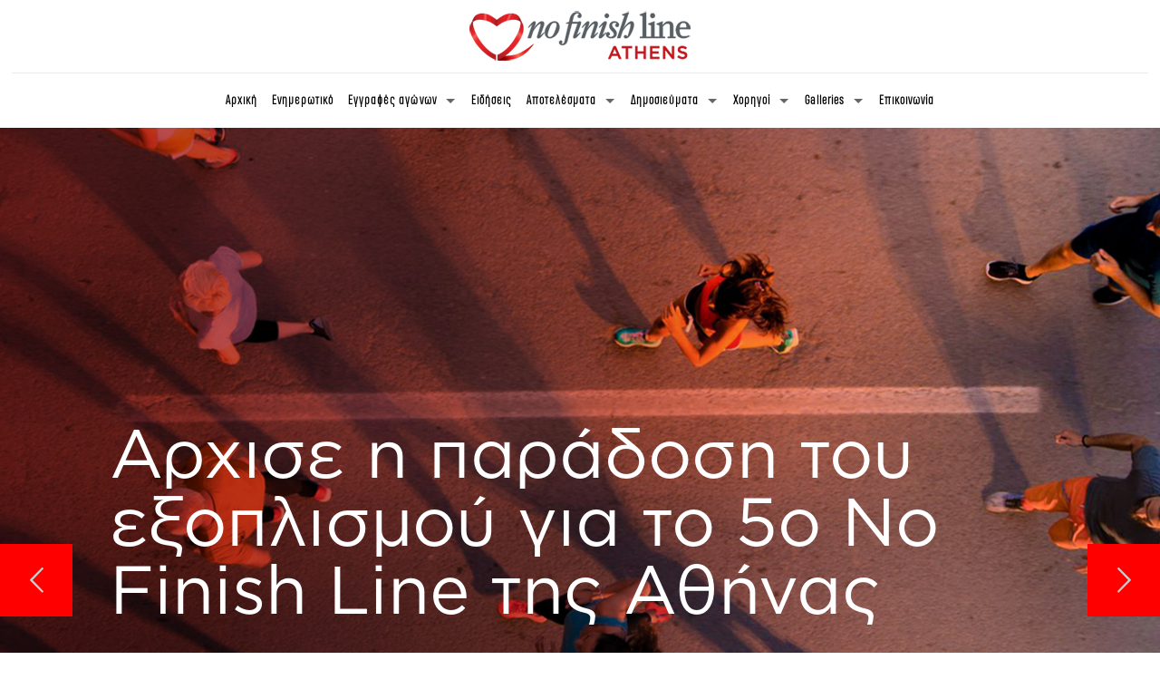

--- FILE ---
content_type: text/html; charset=UTF-8
request_url: https://www.nflathens.com/archise-i-paradosi-tou-exoplismou-gia-to-5o-no-finish-line-tis-athinas/
body_size: 30132
content:
<!DOCTYPE html>
<html lang="el" class="no-js" itemscope itemtype="https://schema.org/Article">

<head>

<meta charset="UTF-8" />
<meta name="description" content="Just another WordPress site"/>
<link rel="alternate" hreflang="el" href="https://www.nflathens.com/archise-i-paradosi-tou-exoplismou-gia-to-5o-no-finish-line-tis-athinas/"/>
<meta name='robots' content='index, follow, max-image-preview:large, max-snippet:-1, max-video-preview:-1' />
	<style>img:is([sizes="auto" i], [sizes^="auto," i]) { contain-intrinsic-size: 3000px 1500px }</style>
	<meta name="format-detection" content="telephone=no">
<meta name="viewport" content="width=device-width, initial-scale=1" />
<link rel="shortcut icon" href="/wp-content/uploads/2019/11/fav-3.png" type="image/x-icon" />
<link rel="apple-touch-icon" href="/wp-content/uploads/2019/11/fav-2.png" />

	<!-- This site is optimized with the Yoast SEO plugin v24.9 - https://yoast.com/wordpress/plugins/seo/ -->
	<title>Αρχισε η παράδοση του εξοπλισμού για το 5ο Νο Finish Line της Αθήνας - NFL Athens</title>
	<link rel="canonical" href="https://www.nflathens.com/archise-i-paradosi-tou-exoplismou-gia-to-5o-no-finish-line-tis-athinas/" />
	<meta property="og:locale" content="el_GR" />
	<meta property="og:type" content="article" />
	<meta property="og:title" content="Αρχισε η παράδοση του εξοπλισμού για το 5ο Νο Finish Line της Αθήνας - NFL Athens" />
	<meta property="og:description" content="Η εκκίνηση του “5ου NFL Athens” θα δοθεί την Τετάρτη 29 Σεπτεμβρίου 2021 στις 19:00 και πλέον ξεκίνησε η παράδοση του εξοπλισμού στους μετέχοντες. Ο ατομικος εξοπλισμός παραδίδεται σε […]" />
	<meta property="og:url" content="https://www.nflathens.com/archise-i-paradosi-tou-exoplismou-gia-to-5o-no-finish-line-tis-athinas/" />
	<meta property="og:site_name" content="NFL Athens" />
	<meta property="article:published_time" content="2021-09-24T14:47:38+00:00" />
	<meta property="article:modified_time" content="2021-09-24T14:48:09+00:00" />
	<meta property="og:image" content="https://www.nflathens.com/wp-content/uploads/2021/09/img_20210924_173828_313.jpg" />
	<meta property="og:image:width" content="756" />
	<meta property="og:image:height" content="568" />
	<meta property="og:image:type" content="image/jpeg" />
	<meta name="author" content="thanasis" />
	<meta name="twitter:card" content="summary_large_image" />
	<meta name="twitter:label1" content="Συντάχθηκε από" />
	<meta name="twitter:data1" content="thanasis" />
	<script type="application/ld+json" class="yoast-schema-graph">{"@context":"https://schema.org","@graph":[{"@type":"WebPage","@id":"https://www.nflathens.com/archise-i-paradosi-tou-exoplismou-gia-to-5o-no-finish-line-tis-athinas/","url":"https://www.nflathens.com/archise-i-paradosi-tou-exoplismou-gia-to-5o-no-finish-line-tis-athinas/","name":"Αρχισε η παράδοση του εξοπλισμού για το 5ο Νο Finish Line της Αθήνας - NFL Athens","isPartOf":{"@id":"https://www.nflathens.com/#website"},"primaryImageOfPage":{"@id":"https://www.nflathens.com/archise-i-paradosi-tou-exoplismou-gia-to-5o-no-finish-line-tis-athinas/#primaryimage"},"image":{"@id":"https://www.nflathens.com/archise-i-paradosi-tou-exoplismou-gia-to-5o-no-finish-line-tis-athinas/#primaryimage"},"thumbnailUrl":"https://www.nflathens.com/wp-content/uploads/2021/09/img_20210924_173828_313.jpg","datePublished":"2021-09-24T14:47:38+00:00","dateModified":"2021-09-24T14:48:09+00:00","author":{"@id":"https://www.nflathens.com/#/schema/person/d9899f5145a5afdb79d2f276e615bae7"},"breadcrumb":{"@id":"https://www.nflathens.com/archise-i-paradosi-tou-exoplismou-gia-to-5o-no-finish-line-tis-athinas/#breadcrumb"},"inLanguage":"el","potentialAction":[{"@type":"ReadAction","target":["https://www.nflathens.com/archise-i-paradosi-tou-exoplismou-gia-to-5o-no-finish-line-tis-athinas/"]}]},{"@type":"ImageObject","inLanguage":"el","@id":"https://www.nflathens.com/archise-i-paradosi-tou-exoplismou-gia-to-5o-no-finish-line-tis-athinas/#primaryimage","url":"https://www.nflathens.com/wp-content/uploads/2021/09/img_20210924_173828_313.jpg","contentUrl":"https://www.nflathens.com/wp-content/uploads/2021/09/img_20210924_173828_313.jpg","width":756,"height":568},{"@type":"BreadcrumbList","@id":"https://www.nflathens.com/archise-i-paradosi-tou-exoplismou-gia-to-5o-no-finish-line-tis-athinas/#breadcrumb","itemListElement":[{"@type":"ListItem","position":1,"name":"Home","item":"https://www.nflathens.com/"},{"@type":"ListItem","position":2,"name":"Αρχισε η παράδοση του εξοπλισμού για το 5ο Νο Finish Line της Αθήνας"}]},{"@type":"WebSite","@id":"https://www.nflathens.com/#website","url":"https://www.nflathens.com/","name":"NFL Athens","description":"","potentialAction":[{"@type":"SearchAction","target":{"@type":"EntryPoint","urlTemplate":"https://www.nflathens.com/?s={search_term_string}"},"query-input":{"@type":"PropertyValueSpecification","valueRequired":true,"valueName":"search_term_string"}}],"inLanguage":"el"},{"@type":"Person","@id":"https://www.nflathens.com/#/schema/person/d9899f5145a5afdb79d2f276e615bae7","name":"thanasis","image":{"@type":"ImageObject","inLanguage":"el","@id":"https://www.nflathens.com/#/schema/person/image/","url":"https://secure.gravatar.com/avatar/8bed5556e0ebc95e09ba584e202bb89a68061385026641058108b3d5d37d55b0?s=96&d=mm&r=g","contentUrl":"https://secure.gravatar.com/avatar/8bed5556e0ebc95e09ba584e202bb89a68061385026641058108b3d5d37d55b0?s=96&d=mm&r=g","caption":"thanasis"},"url":"https://www.nflathens.com/author/thanasis/"}]}</script>
	<!-- / Yoast SEO plugin. -->



<link rel="alternate" type="application/rss+xml" title="Ροή RSS &raquo; NFL Athens" href="https://www.nflathens.com/feed/" />
<link rel="alternate" type="application/rss+xml" title="Ροή Σχολίων &raquo; NFL Athens" href="https://www.nflathens.com/comments/feed/" />
<link rel="alternate" type="application/rss+xml" title="Ροή Σχολίων NFL Athens &raquo; Αρχισε η παράδοση του εξοπλισμού για το 5ο Νο Finish Line της Αθήνας" href="https://www.nflathens.com/archise-i-paradosi-tou-exoplismou-gia-to-5o-no-finish-line-tis-athinas/feed/" />
<style id='wp-emoji-styles-inline-css' type='text/css'>

	img.wp-smiley, img.emoji {
		display: inline !important;
		border: none !important;
		box-shadow: none !important;
		height: 1em !important;
		width: 1em !important;
		margin: 0 0.07em !important;
		vertical-align: -0.1em !important;
		background: none !important;
		padding: 0 !important;
	}
</style>
<link rel='stylesheet' id='wp-block-library-css' href='https://www.nflathens.com/wp-includes/css/dist/block-library/style.min.css?ver=6.8.3' type='text/css' media='all' />
<style id='classic-theme-styles-inline-css' type='text/css'>
/*! This file is auto-generated */
.wp-block-button__link{color:#fff;background-color:#32373c;border-radius:9999px;box-shadow:none;text-decoration:none;padding:calc(.667em + 2px) calc(1.333em + 2px);font-size:1.125em}.wp-block-file__button{background:#32373c;color:#fff;text-decoration:none}
</style>
<link rel='stylesheet' id='wc-block-style-css' href='https://www.nflathens.com/wp-content/plugins/woocommerce/packages/woocommerce-blocks/build/style.css?ver=2.4.5' type='text/css' media='all' />
<style id='global-styles-inline-css' type='text/css'>
:root{--wp--preset--aspect-ratio--square: 1;--wp--preset--aspect-ratio--4-3: 4/3;--wp--preset--aspect-ratio--3-4: 3/4;--wp--preset--aspect-ratio--3-2: 3/2;--wp--preset--aspect-ratio--2-3: 2/3;--wp--preset--aspect-ratio--16-9: 16/9;--wp--preset--aspect-ratio--9-16: 9/16;--wp--preset--color--black: #000000;--wp--preset--color--cyan-bluish-gray: #abb8c3;--wp--preset--color--white: #ffffff;--wp--preset--color--pale-pink: #f78da7;--wp--preset--color--vivid-red: #cf2e2e;--wp--preset--color--luminous-vivid-orange: #ff6900;--wp--preset--color--luminous-vivid-amber: #fcb900;--wp--preset--color--light-green-cyan: #7bdcb5;--wp--preset--color--vivid-green-cyan: #00d084;--wp--preset--color--pale-cyan-blue: #8ed1fc;--wp--preset--color--vivid-cyan-blue: #0693e3;--wp--preset--color--vivid-purple: #9b51e0;--wp--preset--gradient--vivid-cyan-blue-to-vivid-purple: linear-gradient(135deg,rgba(6,147,227,1) 0%,rgb(155,81,224) 100%);--wp--preset--gradient--light-green-cyan-to-vivid-green-cyan: linear-gradient(135deg,rgb(122,220,180) 0%,rgb(0,208,130) 100%);--wp--preset--gradient--luminous-vivid-amber-to-luminous-vivid-orange: linear-gradient(135deg,rgba(252,185,0,1) 0%,rgba(255,105,0,1) 100%);--wp--preset--gradient--luminous-vivid-orange-to-vivid-red: linear-gradient(135deg,rgba(255,105,0,1) 0%,rgb(207,46,46) 100%);--wp--preset--gradient--very-light-gray-to-cyan-bluish-gray: linear-gradient(135deg,rgb(238,238,238) 0%,rgb(169,184,195) 100%);--wp--preset--gradient--cool-to-warm-spectrum: linear-gradient(135deg,rgb(74,234,220) 0%,rgb(151,120,209) 20%,rgb(207,42,186) 40%,rgb(238,44,130) 60%,rgb(251,105,98) 80%,rgb(254,248,76) 100%);--wp--preset--gradient--blush-light-purple: linear-gradient(135deg,rgb(255,206,236) 0%,rgb(152,150,240) 100%);--wp--preset--gradient--blush-bordeaux: linear-gradient(135deg,rgb(254,205,165) 0%,rgb(254,45,45) 50%,rgb(107,0,62) 100%);--wp--preset--gradient--luminous-dusk: linear-gradient(135deg,rgb(255,203,112) 0%,rgb(199,81,192) 50%,rgb(65,88,208) 100%);--wp--preset--gradient--pale-ocean: linear-gradient(135deg,rgb(255,245,203) 0%,rgb(182,227,212) 50%,rgb(51,167,181) 100%);--wp--preset--gradient--electric-grass: linear-gradient(135deg,rgb(202,248,128) 0%,rgb(113,206,126) 100%);--wp--preset--gradient--midnight: linear-gradient(135deg,rgb(2,3,129) 0%,rgb(40,116,252) 100%);--wp--preset--font-size--small: 13px;--wp--preset--font-size--medium: 20px;--wp--preset--font-size--large: 36px;--wp--preset--font-size--x-large: 42px;--wp--preset--spacing--20: 0.44rem;--wp--preset--spacing--30: 0.67rem;--wp--preset--spacing--40: 1rem;--wp--preset--spacing--50: 1.5rem;--wp--preset--spacing--60: 2.25rem;--wp--preset--spacing--70: 3.38rem;--wp--preset--spacing--80: 5.06rem;--wp--preset--shadow--natural: 6px 6px 9px rgba(0, 0, 0, 0.2);--wp--preset--shadow--deep: 12px 12px 50px rgba(0, 0, 0, 0.4);--wp--preset--shadow--sharp: 6px 6px 0px rgba(0, 0, 0, 0.2);--wp--preset--shadow--outlined: 6px 6px 0px -3px rgba(255, 255, 255, 1), 6px 6px rgba(0, 0, 0, 1);--wp--preset--shadow--crisp: 6px 6px 0px rgba(0, 0, 0, 1);}:where(.is-layout-flex){gap: 0.5em;}:where(.is-layout-grid){gap: 0.5em;}body .is-layout-flex{display: flex;}.is-layout-flex{flex-wrap: wrap;align-items: center;}.is-layout-flex > :is(*, div){margin: 0;}body .is-layout-grid{display: grid;}.is-layout-grid > :is(*, div){margin: 0;}:where(.wp-block-columns.is-layout-flex){gap: 2em;}:where(.wp-block-columns.is-layout-grid){gap: 2em;}:where(.wp-block-post-template.is-layout-flex){gap: 1.25em;}:where(.wp-block-post-template.is-layout-grid){gap: 1.25em;}.has-black-color{color: var(--wp--preset--color--black) !important;}.has-cyan-bluish-gray-color{color: var(--wp--preset--color--cyan-bluish-gray) !important;}.has-white-color{color: var(--wp--preset--color--white) !important;}.has-pale-pink-color{color: var(--wp--preset--color--pale-pink) !important;}.has-vivid-red-color{color: var(--wp--preset--color--vivid-red) !important;}.has-luminous-vivid-orange-color{color: var(--wp--preset--color--luminous-vivid-orange) !important;}.has-luminous-vivid-amber-color{color: var(--wp--preset--color--luminous-vivid-amber) !important;}.has-light-green-cyan-color{color: var(--wp--preset--color--light-green-cyan) !important;}.has-vivid-green-cyan-color{color: var(--wp--preset--color--vivid-green-cyan) !important;}.has-pale-cyan-blue-color{color: var(--wp--preset--color--pale-cyan-blue) !important;}.has-vivid-cyan-blue-color{color: var(--wp--preset--color--vivid-cyan-blue) !important;}.has-vivid-purple-color{color: var(--wp--preset--color--vivid-purple) !important;}.has-black-background-color{background-color: var(--wp--preset--color--black) !important;}.has-cyan-bluish-gray-background-color{background-color: var(--wp--preset--color--cyan-bluish-gray) !important;}.has-white-background-color{background-color: var(--wp--preset--color--white) !important;}.has-pale-pink-background-color{background-color: var(--wp--preset--color--pale-pink) !important;}.has-vivid-red-background-color{background-color: var(--wp--preset--color--vivid-red) !important;}.has-luminous-vivid-orange-background-color{background-color: var(--wp--preset--color--luminous-vivid-orange) !important;}.has-luminous-vivid-amber-background-color{background-color: var(--wp--preset--color--luminous-vivid-amber) !important;}.has-light-green-cyan-background-color{background-color: var(--wp--preset--color--light-green-cyan) !important;}.has-vivid-green-cyan-background-color{background-color: var(--wp--preset--color--vivid-green-cyan) !important;}.has-pale-cyan-blue-background-color{background-color: var(--wp--preset--color--pale-cyan-blue) !important;}.has-vivid-cyan-blue-background-color{background-color: var(--wp--preset--color--vivid-cyan-blue) !important;}.has-vivid-purple-background-color{background-color: var(--wp--preset--color--vivid-purple) !important;}.has-black-border-color{border-color: var(--wp--preset--color--black) !important;}.has-cyan-bluish-gray-border-color{border-color: var(--wp--preset--color--cyan-bluish-gray) !important;}.has-white-border-color{border-color: var(--wp--preset--color--white) !important;}.has-pale-pink-border-color{border-color: var(--wp--preset--color--pale-pink) !important;}.has-vivid-red-border-color{border-color: var(--wp--preset--color--vivid-red) !important;}.has-luminous-vivid-orange-border-color{border-color: var(--wp--preset--color--luminous-vivid-orange) !important;}.has-luminous-vivid-amber-border-color{border-color: var(--wp--preset--color--luminous-vivid-amber) !important;}.has-light-green-cyan-border-color{border-color: var(--wp--preset--color--light-green-cyan) !important;}.has-vivid-green-cyan-border-color{border-color: var(--wp--preset--color--vivid-green-cyan) !important;}.has-pale-cyan-blue-border-color{border-color: var(--wp--preset--color--pale-cyan-blue) !important;}.has-vivid-cyan-blue-border-color{border-color: var(--wp--preset--color--vivid-cyan-blue) !important;}.has-vivid-purple-border-color{border-color: var(--wp--preset--color--vivid-purple) !important;}.has-vivid-cyan-blue-to-vivid-purple-gradient-background{background: var(--wp--preset--gradient--vivid-cyan-blue-to-vivid-purple) !important;}.has-light-green-cyan-to-vivid-green-cyan-gradient-background{background: var(--wp--preset--gradient--light-green-cyan-to-vivid-green-cyan) !important;}.has-luminous-vivid-amber-to-luminous-vivid-orange-gradient-background{background: var(--wp--preset--gradient--luminous-vivid-amber-to-luminous-vivid-orange) !important;}.has-luminous-vivid-orange-to-vivid-red-gradient-background{background: var(--wp--preset--gradient--luminous-vivid-orange-to-vivid-red) !important;}.has-very-light-gray-to-cyan-bluish-gray-gradient-background{background: var(--wp--preset--gradient--very-light-gray-to-cyan-bluish-gray) !important;}.has-cool-to-warm-spectrum-gradient-background{background: var(--wp--preset--gradient--cool-to-warm-spectrum) !important;}.has-blush-light-purple-gradient-background{background: var(--wp--preset--gradient--blush-light-purple) !important;}.has-blush-bordeaux-gradient-background{background: var(--wp--preset--gradient--blush-bordeaux) !important;}.has-luminous-dusk-gradient-background{background: var(--wp--preset--gradient--luminous-dusk) !important;}.has-pale-ocean-gradient-background{background: var(--wp--preset--gradient--pale-ocean) !important;}.has-electric-grass-gradient-background{background: var(--wp--preset--gradient--electric-grass) !important;}.has-midnight-gradient-background{background: var(--wp--preset--gradient--midnight) !important;}.has-small-font-size{font-size: var(--wp--preset--font-size--small) !important;}.has-medium-font-size{font-size: var(--wp--preset--font-size--medium) !important;}.has-large-font-size{font-size: var(--wp--preset--font-size--large) !important;}.has-x-large-font-size{font-size: var(--wp--preset--font-size--x-large) !important;}
:where(.wp-block-post-template.is-layout-flex){gap: 1.25em;}:where(.wp-block-post-template.is-layout-grid){gap: 1.25em;}
:where(.wp-block-columns.is-layout-flex){gap: 2em;}:where(.wp-block-columns.is-layout-grid){gap: 2em;}
:root :where(.wp-block-pullquote){font-size: 1.5em;line-height: 1.6;}
</style>
<link rel='stylesheet' id='cardlink-payment-gateway-css' href='https://www.nflathens.com/wp-content/plugins/cardlink-payment-gateway/public/css/cardlink-payment-gateway-public.css?ver=1.0.2' type='text/css' media='all' />
<link rel='stylesheet' id='contact-form-7-css' href='https://www.nflathens.com/wp-content/plugins/contact-form-7/includes/css/styles.css?ver=5.7.2' type='text/css' media='all' />
<link rel='stylesheet' id='sow-image-default-89f16426b92c-css' href='https://www.nflathens.com/wp-content/uploads/siteorigin-widgets/sow-image-default-89f16426b92c.css?ver=6.8.3' type='text/css' media='all' />
<link rel='stylesheet' id='sow-social-media-buttons-wire-830c896614f4-css' href='https://www.nflathens.com/wp-content/uploads/siteorigin-widgets/sow-social-media-buttons-wire-830c896614f4.css?ver=6.8.3' type='text/css' media='all' />
<link rel='stylesheet' id='sow-image-default-8b5b6f678277-css' href='https://www.nflathens.com/wp-content/uploads/siteorigin-widgets/sow-image-default-8b5b6f678277.css?ver=6.8.3' type='text/css' media='all' />
<link rel='stylesheet' id='woocommerce-layout-css' href='https://www.nflathens.com/wp-content/plugins/woocommerce/assets/css/woocommerce-layout.css?ver=3.8.3' type='text/css' media='all' />
<link rel='stylesheet' id='woocommerce-smallscreen-css' href='https://www.nflathens.com/wp-content/plugins/woocommerce/assets/css/woocommerce-smallscreen.css?ver=3.8.3' type='text/css' media='only screen and (max-width: 768px)' />
<link rel='stylesheet' id='woocommerce-general-css' href='https://www.nflathens.com/wp-content/plugins/woocommerce/assets/css/woocommerce.css?ver=3.8.3' type='text/css' media='all' />
<style id='woocommerce-inline-inline-css' type='text/css'>
.woocommerce form .form-row .required { visibility: visible; }
</style>
<link rel='stylesheet' id='wp-show-posts-css' href='https://www.nflathens.com/wp-content/plugins/wp-show-posts/css/wp-show-posts-min.css?ver=1.1.6' type='text/css' media='all' />
<link rel='stylesheet' id='yith_wccl_frontend-css' href='https://www.nflathens.com/wp-content/plugins/yith-woocommerce-advanced-product-options-premium/assets/css/yith-wccl.css?ver=1.5.15' type='text/css' media='all' />
<style id='yith_wccl_frontend-inline-css' type='text/css'>
.select_option .yith_wccl_tooltip > span{background: ;color: ;}
            .select_option .yith_wccl_tooltip.bottom span:after{border-bottom-color: ;}
            .select_option .yith_wccl_tooltip.top span:after{border-top-color: ;}
</style>
<link rel='stylesheet' id='mfn-base-css' href='https://www.nflathens.com/wp-content/themes/proweb/css/base.css?ver=21.4.3' type='text/css' media='all' />
<link rel='stylesheet' id='mfn-layout-css' href='https://www.nflathens.com/wp-content/themes/proweb/css/layout.css?ver=21.4.3' type='text/css' media='all' />
<link rel='stylesheet' id='mfn-shortcodes-css' href='https://www.nflathens.com/wp-content/themes/proweb/css/shortcodes.css?ver=21.4.3' type='text/css' media='all' />
<link rel='stylesheet' id='mfn-animations-css' href='https://www.nflathens.com/wp-content/themes/proweb/assets/animations/animations.min.css?ver=21.4.3' type='text/css' media='all' />
<link rel='stylesheet' id='mfn-jquery-ui-css' href='https://www.nflathens.com/wp-content/themes/proweb/assets/ui/jquery.ui.all.css?ver=21.4.3' type='text/css' media='all' />
<link rel='stylesheet' id='mfn-jplayer-css' href='https://www.nflathens.com/wp-content/themes/proweb/assets/jplayer/css/jplayer.blue.monday.css?ver=21.4.3' type='text/css' media='all' />
<link rel='stylesheet' id='mfn-responsive-css' href='https://www.nflathens.com/wp-content/themes/proweb/css/responsive.css?ver=21.4.3' type='text/css' media='all' />
<link rel='stylesheet' id='mfn-woo-css' href='https://www.nflathens.com/wp-content/themes/proweb/css/woocommerce.css?ver=21.4.3' type='text/css' media='all' />
<style id='mfn-dynamic-inline-css' type='text/css'>
@font-face{font-family:"fontbody";src:url("/wp-content/webfonts/GothamGreek-Book.woff") format("woff"),url("/wp-content/webfonts/GothamGreek-Book.ttf") format("truetype");font-weight:normal;font-style:normal}@font-face{font-family:"fontblack";src:url("/wp-content/webfonts/GothamGreek-Black.woff") format("woff"),url("/wp-content/webfonts/GothamGreek-Black.ttf") format("truetype");font-weight:normal;font-style:normal}
body:not(.template-slider) #Header_wrapper{background-image:url(/wp-content/uploads/2019/11/dimosieumata-img-bg.jpg);background-repeat:no-repeat;background-position:center}
@media only screen and (min-width: 1240px){body:not(.header-simple) #Top_bar #menu{display:block!important}.tr-menu #Top_bar #menu{background:none!important}#Top_bar .menu > li > ul.mfn-megamenu{width:984px}#Top_bar .menu > li > ul.mfn-megamenu > li{float:left}#Top_bar .menu > li > ul.mfn-megamenu > li.mfn-megamenu-cols-1{width:100%}#Top_bar .menu > li > ul.mfn-megamenu > li.mfn-megamenu-cols-2{width:50%}#Top_bar .menu > li > ul.mfn-megamenu > li.mfn-megamenu-cols-3{width:33.33%}#Top_bar .menu > li > ul.mfn-megamenu > li.mfn-megamenu-cols-4{width:25%}#Top_bar .menu > li > ul.mfn-megamenu > li.mfn-megamenu-cols-5{width:20%}#Top_bar .menu > li > ul.mfn-megamenu > li.mfn-megamenu-cols-6{width:16.66%}#Top_bar .menu > li > ul.mfn-megamenu > li > ul{display:block!important;position:inherit;left:auto;top:auto;border-width:0 1px 0 0}#Top_bar .menu > li > ul.mfn-megamenu > li:last-child > ul{border:0}#Top_bar .menu > li > ul.mfn-megamenu > li > ul li{width:auto}#Top_bar .menu > li > ul.mfn-megamenu a.mfn-megamenu-title{text-transform:uppercase;font-weight:400;background:none}#Top_bar .menu > li > ul.mfn-megamenu a .menu-arrow{display:none}.menuo-right #Top_bar .menu > li > ul.mfn-megamenu{left:auto;right:0}.menuo-right #Top_bar .menu > li > ul.mfn-megamenu-bg{box-sizing:border-box}#Top_bar .menu > li > ul.mfn-megamenu-bg{padding:20px 166px 20px 20px;background-repeat:no-repeat;background-position:right bottom}.rtl #Top_bar .menu > li > ul.mfn-megamenu-bg{padding-left:166px;padding-right:20px;background-position:left bottom}#Top_bar .menu > li > ul.mfn-megamenu-bg > li{background:none}#Top_bar .menu > li > ul.mfn-megamenu-bg > li a{border:none}#Top_bar .menu > li > ul.mfn-megamenu-bg > li > ul{background:none!important;-webkit-box-shadow:0 0 0 0;-moz-box-shadow:0 0 0 0;box-shadow:0 0 0 0}.mm-vertical #Top_bar .container{position:relative;}.mm-vertical #Top_bar .top_bar_left{position:static;}.mm-vertical #Top_bar .menu > li ul{box-shadow:0 0 0 0 transparent!important;background-image:none;}.mm-vertical #Top_bar .menu > li > ul.mfn-megamenu{width:98%!important;margin:0 1%;padding:20px 0;}.mm-vertical.header-plain #Top_bar .menu > li > ul.mfn-megamenu{width:100%!important;margin:0;}.mm-vertical #Top_bar .menu > li > ul.mfn-megamenu > li{display:table-cell;float:none!important;width:10%;padding:0 15px;border-right:1px solid rgba(0, 0, 0, 0.05);}.mm-vertical #Top_bar .menu > li > ul.mfn-megamenu > li:last-child{border-right-width:0}.mm-vertical #Top_bar .menu > li > ul.mfn-megamenu > li.hide-border{border-right-width:0}.mm-vertical #Top_bar .menu > li > ul.mfn-megamenu > li a{border-bottom-width:0;padding:9px 15px;line-height:120%;}.mm-vertical #Top_bar .menu > li > ul.mfn-megamenu a.mfn-megamenu-title{font-weight:700;}.rtl .mm-vertical #Top_bar .menu > li > ul.mfn-megamenu > li:first-child{border-right-width:0}.rtl .mm-vertical #Top_bar .menu > li > ul.mfn-megamenu > li:last-child{border-right-width:1px}.header-plain:not(.menuo-right) #Header .top_bar_left{width:auto!important}.header-stack.header-center #Top_bar #menu{display:inline-block!important}.header-simple #Top_bar #menu{display:none;height:auto;width:300px;bottom:auto;top:100%;right:1px;position:absolute;margin:0}.header-simple #Header a.responsive-menu-toggle{display:block;right:10px}.header-simple #Top_bar #menu > ul{width:100%;float:left}.header-simple #Top_bar #menu ul li{width:100%;padding-bottom:0;border-right:0;position:relative}.header-simple #Top_bar #menu ul li a{padding:0 20px;margin:0;display:block;height:auto;line-height:normal;border:none}.header-simple #Top_bar #menu ul li a:after{display:none}.header-simple #Top_bar #menu ul li a span{border:none;line-height:44px;display:inline;padding:0}.header-simple #Top_bar #menu ul li.submenu .menu-toggle{display:block;position:absolute;right:0;top:0;width:44px;height:44px;line-height:44px;font-size:30px;font-weight:300;text-align:center;cursor:pointer;color:#444;opacity:0.33;}.header-simple #Top_bar #menu ul li.submenu .menu-toggle:after{content:"+"}.header-simple #Top_bar #menu ul li.hover > .menu-toggle:after{content:"-"}.header-simple #Top_bar #menu ul li.hover a{border-bottom:0}.header-simple #Top_bar #menu ul.mfn-megamenu li .menu-toggle{display:none}.header-simple #Top_bar #menu ul li ul{position:relative!important;left:0!important;top:0;padding:0;margin:0!important;width:auto!important;background-image:none}.header-simple #Top_bar #menu ul li ul li{width:100%!important;display:block;padding:0;}.header-simple #Top_bar #menu ul li ul li a{padding:0 20px 0 30px}.header-simple #Top_bar #menu ul li ul li a .menu-arrow{display:none}.header-simple #Top_bar #menu ul li ul li a span{padding:0}.header-simple #Top_bar #menu ul li ul li a span:after{display:none!important}.header-simple #Top_bar .menu > li > ul.mfn-megamenu a.mfn-megamenu-title{text-transform:uppercase;font-weight:400}.header-simple #Top_bar .menu > li > ul.mfn-megamenu > li > ul{display:block!important;position:inherit;left:auto;top:auto}.header-simple #Top_bar #menu ul li ul li ul{border-left:0!important;padding:0;top:0}.header-simple #Top_bar #menu ul li ul li ul li a{padding:0 20px 0 40px}.rtl.header-simple #Top_bar #menu{left:1px;right:auto}.rtl.header-simple #Top_bar a.responsive-menu-toggle{left:10px;right:auto}.rtl.header-simple #Top_bar #menu ul li.submenu .menu-toggle{left:0;right:auto}.rtl.header-simple #Top_bar #menu ul li ul{left:auto!important;right:0!important}.rtl.header-simple #Top_bar #menu ul li ul li a{padding:0 30px 0 20px}.rtl.header-simple #Top_bar #menu ul li ul li ul li a{padding:0 40px 0 20px}.menu-highlight #Top_bar .menu > li{margin:0 2px}.menu-highlight:not(.header-creative) #Top_bar .menu > li > a{margin:20px 0;padding:0;-webkit-border-radius:5px;border-radius:5px}.menu-highlight #Top_bar .menu > li > a:after{display:none}.menu-highlight #Top_bar .menu > li > a span:not(.description){line-height:50px}.menu-highlight #Top_bar .menu > li > a span.description{display:none}.menu-highlight.header-stack #Top_bar .menu > li > a{margin:10px 0!important}.menu-highlight.header-stack #Top_bar .menu > li > a span:not(.description){line-height:40px}.menu-highlight.header-transparent #Top_bar .menu > li > a{margin:5px 0}.menu-highlight.header-simple #Top_bar #menu ul li,.menu-highlight.header-creative #Top_bar #menu ul li{margin:0}.menu-highlight.header-simple #Top_bar #menu ul li > a,.menu-highlight.header-creative #Top_bar #menu ul li > a{-webkit-border-radius:0;border-radius:0}.menu-highlight:not(.header-fixed):not(.header-simple) #Top_bar.is-sticky .menu > li > a{margin:10px 0!important;padding:5px 0!important}.menu-highlight:not(.header-fixed):not(.header-simple) #Top_bar.is-sticky .menu > li > a span{line-height:30px!important}.header-modern.menu-highlight.menuo-right .menu_wrapper{margin-right:20px}.menu-line-below #Top_bar .menu > li > a:after{top:auto;bottom:-4px}.menu-line-below #Top_bar.is-sticky .menu > li > a:after{top:auto;bottom:-4px}.menu-line-below-80 #Top_bar:not(.is-sticky) .menu > li > a:after{height:4px;left:10%;top:50%;margin-top:20px;width:80%}.menu-line-below-80-1 #Top_bar:not(.is-sticky) .menu > li > a:after{height:1px;left:10%;top:50%;margin-top:20px;width:80%}.menu-link-color #Top_bar .menu > li > a:after{display:none!important}.menu-arrow-top #Top_bar .menu > li > a:after{background:none repeat scroll 0 0 rgba(0,0,0,0)!important;border-color:#ccc transparent transparent;border-style:solid;border-width:7px 7px 0;display:block;height:0;left:50%;margin-left:-7px;top:0!important;width:0}.menu-arrow-top #Top_bar.is-sticky .menu > li > a:after{top:0!important}.menu-arrow-bottom #Top_bar .menu > li > a:after{background:none!important;border-color:transparent transparent #ccc;border-style:solid;border-width:0 7px 7px;display:block;height:0;left:50%;margin-left:-7px;top:auto;bottom:0;width:0}.menu-arrow-bottom #Top_bar.is-sticky .menu > li > a:after{top:auto;bottom:0}.menuo-no-borders #Top_bar .menu > li > a span{border-width:0!important}.menuo-no-borders #Header_creative #Top_bar .menu > li > a span{border-bottom-width:0}.menuo-no-borders.header-plain #Top_bar a#header_cart,.menuo-no-borders.header-plain #Top_bar a#search_button,.menuo-no-borders.header-plain #Top_bar .wpml-languages,.menuo-no-borders.header-plain #Top_bar a.action_button{border-width:0}.menuo-right #Top_bar .menu_wrapper{float:right}.menuo-right.header-stack:not(.header-center) #Top_bar .menu_wrapper{margin-right:150px}body.header-creative{padding-left:50px}body.header-creative.header-open{padding-left:250px}body.error404,body.under-construction,body.template-blank{padding-left:0!important}.header-creative.footer-fixed #Footer,.header-creative.footer-sliding #Footer,.header-creative.footer-stick #Footer.is-sticky{box-sizing:border-box;padding-left:50px;}.header-open.footer-fixed #Footer,.header-open.footer-sliding #Footer,.header-creative.footer-stick #Footer.is-sticky{padding-left:250px;}.header-rtl.header-creative.footer-fixed #Footer,.header-rtl.header-creative.footer-sliding #Footer,.header-rtl.header-creative.footer-stick #Footer.is-sticky{padding-left:0;padding-right:50px;}.header-rtl.header-open.footer-fixed #Footer,.header-rtl.header-open.footer-sliding #Footer,.header-rtl.header-creative.footer-stick #Footer.is-sticky{padding-right:250px;}#Header_creative{background-color:#fff;position:fixed;width:250px;height:100%;left:-200px;top:0;z-index:9002;-webkit-box-shadow:2px 0 4px 2px rgba(0,0,0,.15);box-shadow:2px 0 4px 2px rgba(0,0,0,.15)}#Header_creative .container{width:100%}#Header_creative .creative-wrapper{opacity:0;margin-right:50px}#Header_creative a.creative-menu-toggle{display:block;width:34px;height:34px;line-height:34px;font-size:22px;text-align:center;position:absolute;top:10px;right:8px;border-radius:3px}.admin-bar #Header_creative a.creative-menu-toggle{top:42px}#Header_creative #Top_bar{position:static;width:100%}#Header_creative #Top_bar .top_bar_left{width:100%!important;float:none}#Header_creative #Top_bar .top_bar_right{width:100%!important;float:none;height:auto;margin-bottom:35px;text-align:center;padding:0 20px;top:0;-webkit-box-sizing:border-box;-moz-box-sizing:border-box;box-sizing:border-box}#Header_creative #Top_bar .top_bar_right:before{display:none}#Header_creative #Top_bar .top_bar_right_wrapper{top:0}#Header_creative #Top_bar .logo{float:none;text-align:center;margin:15px 0}#Header_creative #Top_bar #menu{background-color:transparent}#Header_creative #Top_bar .menu_wrapper{float:none;margin:0 0 30px}#Header_creative #Top_bar .menu > li{width:100%;float:none;position:relative}#Header_creative #Top_bar .menu > li > a{padding:0;text-align:center}#Header_creative #Top_bar .menu > li > a:after{display:none}#Header_creative #Top_bar .menu > li > a span{border-right:0;border-bottom-width:1px;line-height:38px}#Header_creative #Top_bar .menu li ul{left:100%;right:auto;top:0;box-shadow:2px 2px 2px 0 rgba(0,0,0,0.03);-webkit-box-shadow:2px 2px 2px 0 rgba(0,0,0,0.03)}#Header_creative #Top_bar .menu > li > ul.mfn-megamenu{margin:0;width:700px!important;}#Header_creative #Top_bar .menu > li > ul.mfn-megamenu > li > ul{left:0}#Header_creative #Top_bar .menu li ul li a{padding-top:9px;padding-bottom:8px}#Header_creative #Top_bar .menu li ul li ul{top:0}#Header_creative #Top_bar .menu > li > a span.description{display:block;font-size:13px;line-height:28px!important;clear:both}#Header_creative #Top_bar .search_wrapper{left:100%;top:auto;bottom:0}#Header_creative #Top_bar a#header_cart{display:inline-block;float:none;top:3px}#Header_creative #Top_bar a#search_button{display:inline-block;float:none;top:3px}#Header_creative #Top_bar .wpml-languages{display:inline-block;float:none;top:0}#Header_creative #Top_bar .wpml-languages.enabled:hover a.active{padding-bottom:11px}#Header_creative #Top_bar .action_button{display:inline-block;float:none;top:16px;margin:0}#Header_creative #Top_bar .banner_wrapper{display:block;text-align:center}#Header_creative #Top_bar .banner_wrapper img{max-width:100%;height:auto;display:inline-block}#Header_creative #Action_bar{display:none;position:absolute;bottom:0;top:auto;clear:both;padding:0 20px;box-sizing:border-box}#Header_creative #Action_bar .contact_details{text-align:center;margin-bottom:20px}#Header_creative #Action_bar .contact_details li{padding:0}#Header_creative #Action_bar .social{float:none;text-align:center;padding:5px 0 15px}#Header_creative #Action_bar .social li{margin-bottom:2px}#Header_creative #Action_bar .social-menu{float:none;text-align:center}#Header_creative #Action_bar .social-menu li{border-color:rgba(0,0,0,.1)}#Header_creative .social li a{color:rgba(0,0,0,.5)}#Header_creative .social li a:hover{color:#000}#Header_creative .creative-social{position:absolute;bottom:10px;right:0;width:50px}#Header_creative .creative-social li{display:block;float:none;width:100%;text-align:center;margin-bottom:5px}.header-creative .fixed-nav.fixed-nav-prev{margin-left:50px}.header-creative.header-open .fixed-nav.fixed-nav-prev{margin-left:250px}.menuo-last #Header_creative #Top_bar .menu li.last ul{top:auto;bottom:0}.header-open #Header_creative{left:0}.header-open #Header_creative .creative-wrapper{opacity:1;margin:0!important;}.header-open #Header_creative .creative-menu-toggle,.header-open #Header_creative .creative-social{display:none}.header-open #Header_creative #Action_bar{display:block}body.header-rtl.header-creative{padding-left:0;padding-right:50px}.header-rtl #Header_creative{left:auto;right:-200px}.header-rtl #Header_creative .creative-wrapper{margin-left:50px;margin-right:0}.header-rtl #Header_creative a.creative-menu-toggle{left:8px;right:auto}.header-rtl #Header_creative .creative-social{left:0;right:auto}.header-rtl #Footer #back_to_top.sticky{right:125px}.header-rtl #popup_contact{right:70px}.header-rtl #Header_creative #Top_bar .menu li ul{left:auto;right:100%}.header-rtl #Header_creative #Top_bar .search_wrapper{left:auto;right:100%;}.header-rtl .fixed-nav.fixed-nav-prev{margin-left:0!important}.header-rtl .fixed-nav.fixed-nav-next{margin-right:50px}body.header-rtl.header-creative.header-open{padding-left:0;padding-right:250px!important}.header-rtl.header-open #Header_creative{left:auto;right:0}.header-rtl.header-open #Footer #back_to_top.sticky{right:325px}.header-rtl.header-open #popup_contact{right:270px}.header-rtl.header-open .fixed-nav.fixed-nav-next{margin-right:250px}#Header_creative.active{left:-1px;}.header-rtl #Header_creative.active{left:auto;right:-1px;}#Header_creative.active .creative-wrapper{opacity:1;margin:0}.header-creative .vc_row[data-vc-full-width]{padding-left:50px}.header-creative.header-open .vc_row[data-vc-full-width]{padding-left:250px}.header-open .vc_parallax .vc_parallax-inner { left:auto; width: calc(100% - 250px); }.header-open.header-rtl .vc_parallax .vc_parallax-inner { left:0; right:auto; }#Header_creative.scroll{height:100%;overflow-y:auto}#Header_creative.scroll:not(.dropdown) .menu li ul{display:none!important}#Header_creative.scroll #Action_bar{position:static}#Header_creative.dropdown{outline:none}#Header_creative.dropdown #Top_bar .menu_wrapper{float:left}#Header_creative.dropdown #Top_bar #menu ul li{position:relative;float:left}#Header_creative.dropdown #Top_bar #menu ul li a:after{display:none}#Header_creative.dropdown #Top_bar #menu ul li a span{line-height:38px;padding:0}#Header_creative.dropdown #Top_bar #menu ul li.submenu .menu-toggle{display:block;position:absolute;right:0;top:0;width:38px;height:38px;line-height:38px;font-size:26px;font-weight:300;text-align:center;cursor:pointer;color:#444;opacity:0.33;}#Header_creative.dropdown #Top_bar #menu ul li.submenu .menu-toggle:after{content:"+"}#Header_creative.dropdown #Top_bar #menu ul li.hover > .menu-toggle:after{content:"-"}#Header_creative.dropdown #Top_bar #menu ul li.hover a{border-bottom:0}#Header_creative.dropdown #Top_bar #menu ul.mfn-megamenu li .menu-toggle{display:none}#Header_creative.dropdown #Top_bar #menu ul li ul{position:relative!important;left:0!important;top:0;padding:0;margin-left:0!important;width:auto!important;background-image:none}#Header_creative.dropdown #Top_bar #menu ul li ul li{width:100%!important}#Header_creative.dropdown #Top_bar #menu ul li ul li a{padding:0 10px;text-align:center}#Header_creative.dropdown #Top_bar #menu ul li ul li a .menu-arrow{display:none}#Header_creative.dropdown #Top_bar #menu ul li ul li a span{padding:0}#Header_creative.dropdown #Top_bar #menu ul li ul li a span:after{display:none!important}#Header_creative.dropdown #Top_bar .menu > li > ul.mfn-megamenu a.mfn-megamenu-title{text-transform:uppercase;font-weight:400}#Header_creative.dropdown #Top_bar .menu > li > ul.mfn-megamenu > li > ul{display:block!important;position:inherit;left:auto;top:auto}#Header_creative.dropdown #Top_bar #menu ul li ul li ul{border-left:0!important;padding:0;top:0}#Header_creative{transition: left .5s ease-in-out, right .5s ease-in-out;}#Header_creative .creative-wrapper{transition: opacity .5s ease-in-out, margin 0s ease-in-out .5s;}#Header_creative.active .creative-wrapper{transition: opacity .5s ease-in-out, margin 0s ease-in-out;}}@media only screen and (min-width: 768px){#Top_bar.is-sticky{position:fixed!important;width:100%;left:0;top:-60px;height:60px;z-index:701;background:#fff;opacity:.97;-webkit-box-shadow:0 2px 5px 0 rgba(0,0,0,0.1);-moz-box-shadow:0 2px 5px 0 rgba(0,0,0,0.1);box-shadow:0 2px 5px 0 rgba(0,0,0,0.1)}.layout-boxed.header-boxed #Top_bar.is-sticky{max-width:1240px;left:50%;-webkit-transform:translateX(-50%);transform:translateX(-50%)}#Top_bar.is-sticky .top_bar_left,#Top_bar.is-sticky .top_bar_right,#Top_bar.is-sticky .top_bar_right:before{background:none}#Top_bar.is-sticky .top_bar_right{top:-4px;height:auto;}#Top_bar.is-sticky .top_bar_right_wrapper{top:15px}.header-plain #Top_bar.is-sticky .top_bar_right_wrapper{top:0}#Top_bar.is-sticky .logo{width:auto;margin:0 30px 0 20px;padding:0}#Top_bar.is-sticky #logo,#Top_bar.is-sticky .custom-logo-link{padding:5px 0!important;height:50px!important;line-height:50px!important}.logo-no-sticky-padding #Top_bar.is-sticky #logo{height:60px!important;line-height:60px!important}#Top_bar.is-sticky #logo img.logo-main{display:none}#Top_bar.is-sticky #logo img.logo-sticky{display:inline;max-height:35px;}#Top_bar.is-sticky .menu_wrapper{clear:none}#Top_bar.is-sticky .menu_wrapper .menu > li > a{padding:15px 0}#Top_bar.is-sticky .menu > li > a,#Top_bar.is-sticky .menu > li > a span{line-height:30px}#Top_bar.is-sticky .menu > li > a:after{top:auto;bottom:-4px}#Top_bar.is-sticky .menu > li > a span.description{display:none}#Top_bar.is-sticky .secondary_menu_wrapper,#Top_bar.is-sticky .banner_wrapper{display:none}.header-overlay #Top_bar.is-sticky{display:none}.sticky-dark #Top_bar.is-sticky,.sticky-dark #Top_bar.is-sticky #menu{background:rgba(0,0,0,.8)}.sticky-dark #Top_bar.is-sticky .menu > li > a{color:#fff}.sticky-dark #Top_bar.is-sticky .top_bar_right a:not(.action_button){color:rgba(255,255,255,.8)}.sticky-dark #Top_bar.is-sticky .wpml-languages a.active,.sticky-dark #Top_bar.is-sticky .wpml-languages ul.wpml-lang-dropdown{background:rgba(0,0,0,0.1);border-color:rgba(0,0,0,0.1)}.sticky-white #Top_bar.is-sticky,.sticky-white #Top_bar.is-sticky #menu{background:rgba(255,255,255,.8)}.sticky-white #Top_bar.is-sticky .menu > li > a{color:#222}.sticky-white #Top_bar.is-sticky .top_bar_right a:not(.action_button){color:rgba(0,0,0,.8)}.sticky-white #Top_bar.is-sticky .wpml-languages a.active,.sticky-white #Top_bar.is-sticky .wpml-languages ul.wpml-lang-dropdown{background:rgba(255,255,255,0.1);border-color:rgba(0,0,0,0.1)}}@media only screen and (max-width: 1239px){#Top_bar #menu{display:none;height:auto;width:300px;bottom:auto;top:100%;right:1px;position:absolute;margin:0}#Top_bar a.responsive-menu-toggle{display:block}#Top_bar #menu > ul{width:100%;float:left}#Top_bar #menu ul li{width:100%;padding-bottom:0;border-right:0;position:relative}#Top_bar #menu ul li a{padding:0 25px;margin:0;display:block;height:auto;line-height:normal;border:none}#Top_bar #menu ul li a:after{display:none}#Top_bar #menu ul li a span{border:none;line-height:44px;display:inline;padding:0}#Top_bar #menu ul li a span.description{margin:0 0 0 5px}#Top_bar #menu ul li.submenu .menu-toggle{display:block;position:absolute;right:15px;top:0;width:44px;height:44px;line-height:44px;font-size:30px;font-weight:300;text-align:center;cursor:pointer;color:#444;opacity:0.33;}#Top_bar #menu ul li.submenu .menu-toggle:after{content:"+"}#Top_bar #menu ul li.hover > .menu-toggle:after{content:"-"}#Top_bar #menu ul li.hover a{border-bottom:0}#Top_bar #menu ul li a span:after{display:none!important}#Top_bar #menu ul.mfn-megamenu li .menu-toggle{display:none}#Top_bar #menu ul li ul{position:relative!important;left:0!important;top:0;padding:0;margin-left:0!important;width:auto!important;background-image:none!important;box-shadow:0 0 0 0 transparent!important;-webkit-box-shadow:0 0 0 0 transparent!important}#Top_bar #menu ul li ul li{width:100%!important}#Top_bar #menu ul li ul li a{padding:0 20px 0 35px}#Top_bar #menu ul li ul li a .menu-arrow{display:none}#Top_bar #menu ul li ul li a span{padding:0}#Top_bar #menu ul li ul li a span:after{display:none!important}#Top_bar .menu > li > ul.mfn-megamenu a.mfn-megamenu-title{text-transform:uppercase;font-weight:400}#Top_bar .menu > li > ul.mfn-megamenu > li > ul{display:block!important;position:inherit;left:auto;top:auto}#Top_bar #menu ul li ul li ul{border-left:0!important;padding:0;top:0}#Top_bar #menu ul li ul li ul li a{padding:0 20px 0 45px}.rtl #Top_bar #menu{left:1px;right:auto}.rtl #Top_bar a.responsive-menu-toggle{left:20px;right:auto}.rtl #Top_bar #menu ul li.submenu .menu-toggle{left:15px;right:auto;border-left:none;border-right:1px solid #eee}.rtl #Top_bar #menu ul li ul{left:auto!important;right:0!important}.rtl #Top_bar #menu ul li ul li a{padding:0 30px 0 20px}.rtl #Top_bar #menu ul li ul li ul li a{padding:0 40px 0 20px}.header-stack .menu_wrapper a.responsive-menu-toggle{position:static!important;margin:11px 0!important}.header-stack .menu_wrapper #menu{left:0;right:auto}.rtl.header-stack #Top_bar #menu{left:auto;right:0}.admin-bar #Header_creative{top:32px}.header-creative.layout-boxed{padding-top:85px}.header-creative.layout-full-width #Wrapper{padding-top:60px}#Header_creative{position:fixed;width:100%;left:0!important;top:0;z-index:1001}#Header_creative .creative-wrapper{display:block!important;opacity:1!important}#Header_creative .creative-menu-toggle,#Header_creative .creative-social{display:none!important;opacity:1!important}#Header_creative #Top_bar{position:static;width:100%}#Header_creative #Top_bar #logo,#Header_creative #Top_bar .custom-logo-link{height:50px;line-height:50px;padding:5px 0}#Header_creative #Top_bar #logo img.logo-sticky{max-height:40px!important}#Header_creative #logo img.logo-main{display:none}#Header_creative #logo img.logo-sticky{display:inline-block}.logo-no-sticky-padding #Header_creative #Top_bar #logo{height:60px;line-height:60px;padding:0}.logo-no-sticky-padding #Header_creative #Top_bar #logo img.logo-sticky{max-height:60px!important}#Header_creative #Action_bar{display:none}#Header_creative #Top_bar .top_bar_right{height:60px;top:0}#Header_creative #Top_bar .top_bar_right:before{display:none}#Header_creative #Top_bar .top_bar_right_wrapper{top:0;padding-top:9px}#Header_creative.scroll{overflow:visible!important}}#Header_wrapper, #Intro {background-color: #ffffff;}#Subheader {background-color: rgba(247,247,247,0);}.header-classic #Action_bar, .header-fixed #Action_bar, .header-plain #Action_bar, .header-split #Action_bar, .header-stack #Action_bar {background-color: #292b33;}#Sliding-top {background-color: #545454;}#Sliding-top a.sliding-top-control {border-right-color: #545454;}#Sliding-top.st-center a.sliding-top-control,#Sliding-top.st-left a.sliding-top-control {border-top-color: #545454;}#Footer {background-color: #efefef;}body, ul.timeline_items, .icon_box a .desc, .icon_box a:hover .desc, .feature_list ul li a, .list_item a, .list_item a:hover,.widget_recent_entries ul li a, .flat_box a, .flat_box a:hover, .story_box .desc, .content_slider.carouselul li a .title,.content_slider.flat.description ul li .desc, .content_slider.flat.description ul li a .desc, .post-nav.minimal a i {color: #171717;}.post-nav.minimal a svg {fill: #171717;}.themecolor, .opening_hours .opening_hours_wrapper li span, .fancy_heading_icon .icon_top,.fancy_heading_arrows .icon-right-dir, .fancy_heading_arrows .icon-left-dir, .fancy_heading_line .title,.button-love a.mfn-love, .format-link .post-title .icon-link, .pager-single > span, .pager-single a:hover,.widget_meta ul, .widget_pages ul, .widget_rss ul, .widget_mfn_recent_comments ul li:after, .widget_archive ul,.widget_recent_comments ul li:after, .widget_nav_menu ul, .woocommerce ul.products li.product .price, .shop_slider .shop_slider_ul li .item_wrapper .price,.woocommerce-page ul.products li.product .price, .widget_price_filter .price_label .from, .widget_price_filter .price_label .to,.woocommerce ul.product_list_widget li .quantity .amount, .woocommerce .product div.entry-summary .price, .woocommerce .star-rating span,#Error_404 .error_pic i, .style-simple #Filters .filters_wrapper ul li a:hover, .style-simple #Filters .filters_wrapper ul li.current-cat a,.style-simple .quick_fact .title {color: #ff0000;}.themebg,#comments .commentlist > li .reply a.comment-reply-link,#Filters .filters_wrapper ul li a:hover,#Filters .filters_wrapper ul li.current-cat a,.fixed-nav .arrow,.offer_thumb .slider_pagination a:before,.offer_thumb .slider_pagination a.selected:after,.pager .pages a:hover,.pager .pages a.active,.pager .pages span.page-numbers.current,.pager-single span:after,.portfolio_group.exposure .portfolio-item .desc-inner .line,.Recent_posts ul li .desc:after,.Recent_posts ul li .photo .c,.slider_pagination a.selected,.slider_pagination .slick-active a,.slider_pagination a.selected:after,.slider_pagination .slick-active a:after,.testimonials_slider .slider_images,.testimonials_slider .slider_images a:after,.testimonials_slider .slider_images:before,#Top_bar a#header_cart span,.widget_categories ul,.widget_mfn_menu ul li a:hover,.widget_mfn_menu ul li.current-menu-item:not(.current-menu-ancestor) > a,.widget_mfn_menu ul li.current_page_item:not(.current_page_ancestor) > a,.widget_product_categories ul,.widget_recent_entries ul li:after,.woocommerce-account table.my_account_orders .order-number a,.woocommerce-MyAccount-navigation ul li.is-active a,.style-simple .accordion .question:after,.style-simple .faq .question:after,.style-simple .icon_box .desc_wrapper .title:before,.style-simple #Filters .filters_wrapper ul li a:after,.style-simple .article_box .desc_wrapper p:after,.style-simple .sliding_box .desc_wrapper:after,.style-simple .trailer_box:hover .desc,.tp-bullets.simplebullets.round .bullet.selected,.tp-bullets.simplebullets.round .bullet.selected:after,.tparrows.default,.tp-bullets.tp-thumbs .bullet.selected:after{background-color: #ff0000;}.Latest_news ul li .photo, .Recent_posts.blog_news ul li .photo, .style-simple .opening_hours .opening_hours_wrapper li label,.style-simple .timeline_items li:hover h3, .style-simple .timeline_items li:nth-child(even):hover h3,.style-simple .timeline_items li:hover .desc, .style-simple .timeline_items li:nth-child(even):hover,.style-simple .offer_thumb .slider_pagination a.selected {border-color: #ff0000;}a {color: #ff0000;}a:hover {color: #be0202;}*::-moz-selection {background-color: #ff0000;color: white;}*::selection {background-color: #ff0000;color: white;}.blockquote p.author span, .counter .desc_wrapper .title, .article_box .desc_wrapper p, .team .desc_wrapper p.subtitle,.pricing-box .plan-header p.subtitle, .pricing-box .plan-header .price sup.period, .chart_box p, .fancy_heading .inside,.fancy_heading_line .slogan, .post-meta, .post-meta a, .post-footer, .post-footer a span.label, .pager .pages a, .button-love a .label,.pager-single a, #comments .commentlist > li .comment-author .says, .fixed-nav .desc .date, .filters_buttons li.label, .Recent_posts ul li a .desc .date,.widget_recent_entries ul li .post-date, .tp_recent_tweets .twitter_time, .widget_price_filter .price_label, .shop-filters .woocommerce-result-count,.woocommerce ul.product_list_widget li .quantity, .widget_shopping_cart ul.product_list_widget li dl, .product_meta .posted_in,.woocommerce .shop_table .product-name .variation > dd, .shipping-calculator-button:after,.shop_slider .shop_slider_ul li .item_wrapper .price del,.testimonials_slider .testimonials_slider_ul li .author span, .testimonials_slider .testimonials_slider_ul li .author span a, .Latest_news ul li .desc_footer,.share-simple-wrapper .icons a {color: #565656;}h1, h1 a, h1 a:hover, .text-logo #logo { color: #171717; }h2, h2 a, h2 a:hover { color: #171717; }h3, h3 a, h3 a:hover { color: #171717; }h4, h4 a, h4 a:hover, .style-simple .sliding_box .desc_wrapper h4 { color: #171717; }h5, h5 a, h5 a:hover { color: #171717; }h6, h6 a, h6 a:hover,a.content_link .title { color: #171717; }.dropcap, .highlight:not(.highlight_image) {background-color: #ff0000;}a.button, a.tp-button {background-color: #f7f7f7;color: #2b2b2b;}.button-stroke a.button, .button-stroke a.button .button_icon i, .button-stroke a.tp-button {border-color: #f7f7f7;color: #2b2b2b;}.button-stroke a:hover.button, .button-stroke a:hover.tp-button {background-color: #f7f7f7 !important;color: #fff;}a.button_theme, a.tp-button.button_theme,button, input[type="submit"], input[type="reset"], input[type="button"] {background-color: #ff0000;color: #ffffff;}.button-stroke a.button.button_theme,.button-stroke a.button.button_theme .button_icon i, .button-stroke a.tp-button.button_theme,.button-stroke button, .button-stroke input[type="submit"], .button-stroke input[type="reset"], .button-stroke input[type="button"] {border-color: #ff0000;color: #ff0000 !important;}.button-stroke a.button.button_theme:hover, .button-stroke a.tp-button.button_theme:hover,.button-stroke button:hover, .button-stroke input[type="submit"]:hover, .button-stroke input[type="reset"]:hover, .button-stroke input[type="button"]:hover {background-color: #ff0000 !important;color: #ffffff !important;}a.mfn-link {color: #ff0000;}a.mfn-link-2 span, a:hover.mfn-link-2 span:before, a.hover.mfn-link-2 span:before, a.mfn-link-5 span, a.mfn-link-8:after, a.mfn-link-8:before {background: #ff0000;}a:hover.mfn-link {color: #ff0000;}a.mfn-link-2 span:before, a:hover.mfn-link-4:before, a:hover.mfn-link-4:after, a.hover.mfn-link-4:before, a.hover.mfn-link-4:after, a.mfn-link-5:before, a.mfn-link-7:after, a.mfn-link-7:before {background: #be0202;}a.mfn-link-6:before {border-bottom-color: #be0202;}.woocommerce #respond input#submit,.woocommerce a.button,.woocommerce button.button,.woocommerce input.button,.woocommerce #respond input#submit:hover,.woocommerce a.button:hover,.woocommerce button.button:hover,.woocommerce input.button:hover{background-color: #ff0000;color: #fff;}.woocommerce #respond input#submit.alt,.woocommerce a.button.alt,.woocommerce button.button.alt,.woocommerce input.button.alt,.woocommerce #respond input#submit.alt:hover,.woocommerce a.button.alt:hover,.woocommerce button.button.alt:hover,.woocommerce input.button.alt:hover{background-color: #ff0000;color: #fff;}.woocommerce #respond input#submit.disabled,.woocommerce #respond input#submit:disabled,.woocommerce #respond input#submit[disabled]:disabled,.woocommerce a.button.disabled,.woocommerce a.button:disabled,.woocommerce a.button[disabled]:disabled,.woocommerce button.button.disabled,.woocommerce button.button:disabled,.woocommerce button.button[disabled]:disabled,.woocommerce input.button.disabled,.woocommerce input.button:disabled,.woocommerce input.button[disabled]:disabled{background-color: #ff0000;color: #fff;}.woocommerce #respond input#submit.disabled:hover,.woocommerce #respond input#submit:disabled:hover,.woocommerce #respond input#submit[disabled]:disabled:hover,.woocommerce a.button.disabled:hover,.woocommerce a.button:disabled:hover,.woocommerce a.button[disabled]:disabled:hover,.woocommerce button.button.disabled:hover,.woocommerce button.button:disabled:hover,.woocommerce button.button[disabled]:disabled:hover,.woocommerce input.button.disabled:hover,.woocommerce input.button:disabled:hover,.woocommerce input.button[disabled]:disabled:hover{background-color: #ff0000;color: #fff;}.button-stroke.woocommerce-page #respond input#submit,.button-stroke.woocommerce-page a.button,.button-stroke.woocommerce-page button.button,.button-stroke.woocommerce-page input.button{border: 2px solid #ff0000 !important;color: #ff0000 !important;}.button-stroke.woocommerce-page #respond input#submit:hover,.button-stroke.woocommerce-page a.button:hover,.button-stroke.woocommerce-page button.button:hover,.button-stroke.woocommerce-page input.button:hover{background-color: #ff0000 !important;color: #fff !important;}.column_column ul, .column_column ol, .the_content_wrapper ul, .the_content_wrapper ol {color: #171717;}.hr_color, .hr_color hr, .hr_dots span {color: #ff0000;background: #ff0000;}.hr_zigzag i {color: #ff0000;}.highlight-left:after,.highlight-right:after {background: #ff0000;}@media only screen and (max-width: 767px) {.highlight-left .wrap:first-child,.highlight-right .wrap:last-child {background: #ff0000;}}#Header .top_bar_left, .header-classic #Top_bar, .header-plain #Top_bar, .header-stack #Top_bar, .header-split #Top_bar,.header-fixed #Top_bar, .header-below #Top_bar, #Header_creative, #Top_bar #menu, .sticky-tb-color #Top_bar.is-sticky {background-color: #ffffff;}#Top_bar .wpml-languages a.active, #Top_bar .wpml-languages ul.wpml-lang-dropdown {background-color: #ffffff;}#Top_bar .top_bar_right:before {background-color: #e3e3e3;}#Header .top_bar_right {background-color: #f5f5f5;}#Top_bar .top_bar_right a:not(.action_button) {color: #fc0100;}a.action_button{background-color: #fc0100;color: #ffffff;}.button-stroke a.action_button{border-color: #fc0100;}.button-stroke a.action_button:hover{background-color: #fc0100!important;}#Top_bar .menu > li > a,#Top_bar #menu ul li.submenu .menu-toggle {color: #000000;}#Top_bar .menu > li.current-menu-item > a,#Top_bar .menu > li.current_page_item > a,#Top_bar .menu > li.current-menu-parent > a,#Top_bar .menu > li.current-page-parent > a,#Top_bar .menu > li.current-menu-ancestor > a,#Top_bar .menu > li.current-page-ancestor > a,#Top_bar .menu > li.current_page_ancestor > a,#Top_bar .menu > li.hover > a {color: #ff0000;}#Top_bar .menu > li a:after {background: #ff0000;}.menuo-arrows #Top_bar .menu > li.submenu > a > span:not(.description)::after {border-top-color: #000000;}#Top_bar .menu > li.current-menu-item.submenu > a > span:not(.description)::after,#Top_bar .menu > li.current_page_item.submenu > a > span:not(.description)::after,#Top_bar .menu > li.current-menu-parent.submenu > a > span:not(.description)::after,#Top_bar .menu > li.current-page-parent.submenu > a > span:not(.description)::after,#Top_bar .menu > li.current-menu-ancestor.submenu > a > span:not(.description)::after,#Top_bar .menu > li.current-page-ancestor.submenu > a > span:not(.description)::after,#Top_bar .menu > li.current_page_ancestor.submenu > a > span:not(.description)::after,#Top_bar .menu > li.hover.submenu > a > span:not(.description)::after {border-top-color: #ff0000;}.menu-highlight #Top_bar #menu > ul > li.current-menu-item > a,.menu-highlight #Top_bar #menu > ul > li.current_page_item > a,.menu-highlight #Top_bar #menu > ul > li.current-menu-parent > a,.menu-highlight #Top_bar #menu > ul > li.current-page-parent > a,.menu-highlight #Top_bar #menu > ul > li.current-menu-ancestor > a,.menu-highlight #Top_bar #menu > ul > li.current-page-ancestor > a,.menu-highlight #Top_bar #menu > ul > li.current_page_ancestor > a,.menu-highlight #Top_bar #menu > ul > li.hover > a {background: #F2F2F2;}.menu-arrow-bottom #Top_bar .menu > li > a:after { border-bottom-color: #ff0000;}.menu-arrow-top #Top_bar .menu > li > a:after {border-top-color: #ff0000;}.header-plain #Top_bar .menu > li.current-menu-item > a,.header-plain #Top_bar .menu > li.current_page_item > a,.header-plain #Top_bar .menu > li.current-menu-parent > a,.header-plain #Top_bar .menu > li.current-page-parent > a,.header-plain #Top_bar .menu > li.current-menu-ancestor > a,.header-plain #Top_bar .menu > li.current-page-ancestor > a,.header-plain #Top_bar .menu > li.current_page_ancestor > a,.header-plain #Top_bar .menu > li.hover > a,.header-plain #Top_bar a:hover#header_cart,.header-plain #Top_bar a:hover#search_button,.header-plain #Top_bar .wpml-languages:hover,.header-plain #Top_bar .wpml-languages ul.wpml-lang-dropdown {background: #F2F2F2;color: #ff0000;}.header-plain #Top_bar,.header-plain #Top_bar .menu > li > a span:not(.description),.header-plain #Top_bar a#header_cart,.header-plain #Top_bar a#search_button,.header-plain #Top_bar .wpml-languages,.header-plain #Top_bar a.action_button {border-color: #F2F2F2;}#Top_bar .menu > li ul {background-color: #ffffff;}#Top_bar .menu > li ul li a {color: #171717;}#Top_bar .menu > li ul li a:hover,#Top_bar .menu > li ul li.hover > a {color: #ff0000;}#Top_bar .search_wrapper {background: #fc0100;}.overlay-menu-toggle {color: #ffffff !important;background: #ff0000;}#Overlay {background: rgba(252,1,0,0.95);}#overlay-menu ul li a, .header-overlay .overlay-menu-toggle.focus {color: #e2e5e0;}#overlay-menu ul li.current-menu-item > a,#overlay-menu ul li.current_page_item > a,#overlay-menu ul li.current-menu-parent > a,#overlay-menu ul li.current-page-parent > a,#overlay-menu ul li.current-menu-ancestor > a,#overlay-menu ul li.current-page-ancestor > a,#overlay-menu ul li.current_page_ancestor > a {color: #ffffff;}#Top_bar .responsive-menu-toggle,#Header_creative .creative-menu-toggle,#Header_creative .responsive-menu-toggle {color: #ffffff;background: #ff0000;}#Side_slide{background-color: #191919;border-color: #191919;}#Side_slide,#Side_slide .search-wrapper input.field,#Side_slide a:not(.action_button),#Side_slide #menu ul li.submenu .menu-toggle{color: #adadad;}#Side_slide a:not(.action_button):hover,#Side_slide a.active,#Side_slide #menu ul li.hover > .menu-toggle{color: #FFFFFF;}#Side_slide #menu ul li.current-menu-item > a,#Side_slide #menu ul li.current_page_item > a,#Side_slide #menu ul li.current-menu-parent > a,#Side_slide #menu ul li.current-page-parent > a,#Side_slide #menu ul li.current-menu-ancestor > a,#Side_slide #menu ul li.current-page-ancestor > a,#Side_slide #menu ul li.current_page_ancestor > a,#Side_slide #menu ul li.hover > a,#Side_slide #menu ul li:hover > a{color: #FFFFFF;}#Action_bar .contact_details{color: #bbbbbb}#Action_bar .contact_details a{color: #ff0000}#Action_bar .contact_details a:hover{color: #ff0000}#Action_bar .social li a,#Header_creative .social li a,#Action_bar:not(.creative) .social-menu a{color: #bbbbbb}#Action_bar .social li a:hover,#Header_creative .social li a:hover,#Action_bar:not(.creative) .social-menu a:hover{color: #FFFFFF}#Subheader .title{color: #ffffff;}#Subheader ul.breadcrumbs li, #Subheader ul.breadcrumbs li a{color: rgba(255,255,255,0.6);}#Footer, #Footer .widget_recent_entries ul li a {color: #2b2b2b;}#Footer a {color: #171717;}#Footer a:hover {color: #171717;}#Footer h1, #Footer h1 a, #Footer h1 a:hover,#Footer h2, #Footer h2 a, #Footer h2 a:hover,#Footer h3, #Footer h3 a, #Footer h3 a:hover,#Footer h4, #Footer h4 a, #Footer h4 a:hover,#Footer h5, #Footer h5 a, #Footer h5 a:hover,#Footer h6, #Footer h6 a, #Footer h6 a:hover {color: #2b2b2b;}#Footer .themecolor, #Footer .widget_meta ul, #Footer .widget_pages ul, #Footer .widget_rss ul, #Footer .widget_mfn_recent_comments ul li:after, #Footer .widget_archive ul,#Footer .widget_recent_comments ul li:after, #Footer .widget_nav_menu ul, #Footer .widget_price_filter .price_label .from, #Footer .widget_price_filter .price_label .to,#Footer .star-rating span {color: #ff0000;}#Footer .themebg, #Footer .widget_categories ul, #Footer .Recent_posts ul li .desc:after, #Footer .Recent_posts ul li .photo .c,#Footer .widget_recent_entries ul li:after, #Footer .widget_mfn_menu ul li a:hover, #Footer .widget_product_categories ul {background-color: #ff0000;}#Footer .Recent_posts ul li a .desc .date, #Footer .widget_recent_entries ul li .post-date, #Footer .tp_recent_tweets .twitter_time,#Footer .widget_price_filter .price_label, #Footer .shop-filters .woocommerce-result-count, #Footer ul.product_list_widget li .quantity,#Footer .widget_shopping_cart ul.product_list_widget li dl {color: #a8a8a8;}#Footer .footer_copy .social li a,#Footer .footer_copy .social-menu a{color: #65666C;}#Footer .footer_copy .social li a:hover,#Footer .footer_copy .social-menu a:hover{color: #FFFFFF;}#Footer .footer_copy{border-top-color: rgba(255,255,255,0.1);}a#back_to_top.button.button_js,#popup_contact > a.button{color: #ffffff;background: #ff0000;}.button-stroke #back_to_top,.button-stroke #popup_contact > .button{border-color: #ff0000;}.button-stroke #back_to_top:hover,.button-stroke #popup_contact > .button:hover{background-color: #ff0000 !important;}#Sliding-top, #Sliding-top .widget_recent_entries ul li a {color: #cccccc;}#Sliding-top a {color: #36d56e;}#Sliding-top a:hover {color: #22b556;}#Sliding-top h1, #Sliding-top h1 a, #Sliding-top h1 a:hover,#Sliding-top h2, #Sliding-top h2 a, #Sliding-top h2 a:hover,#Sliding-top h3, #Sliding-top h3 a, #Sliding-top h3 a:hover,#Sliding-top h4, #Sliding-top h4 a, #Sliding-top h4 a:hover,#Sliding-top h5, #Sliding-top h5 a, #Sliding-top h5 a:hover,#Sliding-top h6, #Sliding-top h6 a, #Sliding-top h6 a:hover {color: #ffffff;}#Sliding-top .themecolor, #Sliding-top .widget_meta ul, #Sliding-top .widget_pages ul, #Sliding-top .widget_rss ul, #Sliding-top .widget_mfn_recent_comments ul li:after, #Sliding-top .widget_archive ul,#Sliding-top .widget_recent_comments ul li:after, #Sliding-top .widget_nav_menu ul, #Sliding-top .widget_price_filter .price_label .from, #Sliding-top .widget_price_filter .price_label .to,#Sliding-top .star-rating span {color: #36d56e;}#Sliding-top .themebg, #Sliding-top .widget_categories ul, #Sliding-top .Recent_posts ul li .desc:after, #Sliding-top .Recent_posts ul li .photo .c,#Sliding-top .widget_recent_entries ul li:after, #Sliding-top .widget_mfn_menu ul li a:hover, #Sliding-top .widget_product_categories ul {background-color: #36d56e;}#Sliding-top .Recent_posts ul li a .desc .date, #Sliding-top .widget_recent_entries ul li .post-date, #Sliding-top .tp_recent_tweets .twitter_time,#Sliding-top .widget_price_filter .price_label, #Sliding-top .shop-filters .woocommerce-result-count, #Sliding-top ul.product_list_widget li .quantity,#Sliding-top .widget_shopping_cart ul.product_list_widget li dl {color: #a8a8a8;}blockquote, blockquote a, blockquote a:hover {color: #444444;}.image_frame .image_wrapper .image_links,.portfolio_group.masonry-hover .portfolio-item .masonry-hover-wrapper .hover-desc {background: rgba(255,0,0,0.8);}.masonry.tiles .post-item .post-desc-wrapper .post-desc .post-title:after,.masonry.tiles .post-item.no-img,.masonry.tiles .post-item.format-quote,.blog-teaser li .desc-wrapper .desc .post-title:after,.blog-teaser li.no-img,.blog-teaser li.format-quote {background: #ff0000;}.image_frame .image_wrapper .image_links a {color: #ffffff;}.image_frame .image_wrapper .image_links a:hover {background: #ffffff;color: #ff0000;}.image_frame {border-color: #f8f8f8;}.image_frame .image_wrapper .mask::after {background: rgba(255,255,255,0.4);}.sliding_box .desc_wrapper {background: #fc0100;}.sliding_box .desc_wrapper:after {border-bottom-color: #fc0100;}.counter .icon_wrapper i {color: #fc0100;}.quick_fact .number-wrapper {color: #fc0100;}.progress_bars .bars_list li .bar .progress {background-color: #fc0100;}a:hover.icon_bar {color: #fc0100 !important;}a.content_link, a:hover.content_link {color: #fc0100;}a.content_link:before {border-bottom-color: #fc0100;}a.content_link:after {border-color: #fc0100;}.get_in_touch, .infobox {background-color: #fc0100;}.google-map-contact-wrapper .get_in_touch:after {border-top-color: #fc0100;}.timeline_items li h3:before,.timeline_items:after,.timeline .post-item:before {border-color: #ff0000;}.how_it_works .image .number {background: #ff0000;}.trailer_box .desc .subtitle,.trailer_box.plain .desc .line {background-color: #fc0100;}.trailer_box.plain .desc .subtitle {color: #fc0100;}.icon_box .icon_wrapper, .icon_box a .icon_wrapper,.style-simple .icon_box:hover .icon_wrapper {color: #fc0100;}.icon_box:hover .icon_wrapper:before,.icon_box a:hover .icon_wrapper:before {background-color: #fc0100;}ul.clients.clients_tiles li .client_wrapper:hover:before {background: #ff0000;}ul.clients.clients_tiles li .client_wrapper:after {border-bottom-color: #ff0000;}.list_item.lists_1 .list_left {background-color: #fc0100;}.list_item .list_left {color: #fc0100;}.feature_list ul li .icon i {color: #fc0100;}.feature_list ul li:hover,.feature_list ul li:hover a {background: #fc0100;}.ui-tabs .ui-tabs-nav li.ui-state-active a,.accordion .question.active .title > .acc-icon-plus,.accordion .question.active .title > .acc-icon-minus,.faq .question.active .title > .acc-icon-plus,.faq .question.active .title,.accordion .question.active .title {color: #fc0100;}.ui-tabs .ui-tabs-nav li.ui-state-active a:after {background: #fc0100;}body.table-hover:not(.woocommerce-page) table tr:hover td {background: #ff0000;}.pricing-box .plan-header .price sup.currency,.pricing-box .plan-header .price > span {color: #fc0100;}.pricing-box .plan-inside ul li .yes {background: #fc0100;}.pricing-box-box.pricing-box-featured {background: #fc0100;}input[type="date"], input[type="email"], input[type="number"], input[type="password"], input[type="search"], input[type="tel"], input[type="text"], input[type="url"],select, textarea, .woocommerce .quantity input.qty,.dark input[type="email"],.dark input[type="password"],.dark input[type="tel"],.dark input[type="text"],.dark select,.dark textarea{color: #171717;background-color: rgba(255,255,255,0);border-color: #ff0000;}::-webkit-input-placeholder {color: #ff0000;}::-moz-placeholder {color: #ff0000;}:-ms-input-placeholder {color: #ff0000;}input[type="date"]:focus, input[type="email"]:focus, input[type="number"]:focus, input[type="password"]:focus, input[type="search"]:focus, input[type="tel"]:focus, input[type="text"]:focus, input[type="url"]:focus, select:focus, textarea:focus {color: #171717;background-color: rgba(255,255,255,0) !important;border-color: #ff0000;}:focus::-webkit-input-placeholder {color: #ff0000;}:focus::-moz-placeholder {color: #ff0000;}.woocommerce span.onsale, .shop_slider .shop_slider_ul li .item_wrapper span.onsale {border-top-color: #ff0000 !important;}.woocommerce .widget_price_filter .ui-slider .ui-slider-handle {border-color: #ff0000 !important;}@media only screen and ( min-width: 768px ){.header-semi #Top_bar:not(.is-sticky) {background-color: rgba(255,255,255,0.8);}}@media only screen and ( max-width: 767px ){#Top_bar{background-color: #ffffff !important;}#Action_bar{background-color: #FFFFFF !important;}#Action_bar .contact_details{color: #222222}#Action_bar .contact_details a{color: #ff0000}#Action_bar .contact_details a:hover{color: #ff0000}#Action_bar .social li a,#Action_bar .social-menu a{color: #bbbbbb!important}#Action_bar .social li a:hover,#Action_bar .social-menu a:hover{color: #777777!important}}html{background-color: #ffffff;}#Wrapper,#Content{background-color: #ffffff;}body, button, span.date_label, .timeline_items li h3 span, input[type="submit"], input[type="reset"], input[type="button"],input[type="text"], input[type="password"], input[type="tel"], input[type="email"], textarea, select, .offer_li .title h3 {font-family: "fontbody", Arial, Tahoma, sans-serif;}#menu > ul > li > a, a.action_button, #overlay-menu ul li a {font-family: "fontbody", Arial, Tahoma, sans-serif;}#Subheader .title {font-family: "Arial", Arial, Tahoma, sans-serif;}h1, h2, h3, h4, .text-logo #logo {font-family: "fontblack", Arial, Tahoma, sans-serif;}h5, h6 {font-family: "fontblack", Arial, Tahoma, sans-serif;}blockquote {font-family: "Arial", Arial, Tahoma, sans-serif;}.chart_box .chart .num, .counter .desc_wrapper .number-wrapper, .how_it_works .image .number,.pricing-box .plan-header .price, .quick_fact .number-wrapper, .woocommerce .product div.entry-summary .price {font-family: "Arial", Arial, Tahoma, sans-serif;}body {font-size: 14px;line-height: 30px;font-weight: 300;letter-spacing: 1px;}.big {font-size: 22px;line-height: 32px;font-weight: 300;letter-spacing: 1px;}#menu > ul > li > a, a.action_button, #overlay-menu ul li a{font-size: 18px;font-weight: 700;letter-spacing: 1px;}#overlay-menu ul li a{line-height: 27px;}#Subheader .title {font-size: 75px;line-height: 75px;font-weight: 300;letter-spacing: 0px;}h1, .text-logo #logo {font-size: 60px;line-height: 60px;font-weight: 300;letter-spacing: 0px;}h2 {font-size: 50px;line-height: 56px;font-weight: 300;letter-spacing: 0px;}h3 {font-size: 30px;line-height: 30px;font-weight: 300;letter-spacing: 0px;}h4 {font-size: 24px;line-height: 27px;font-weight: 300;letter-spacing: 0px;}h5 {font-size: 18px;line-height: 22px;font-weight: 300;letter-spacing: 0px;}h6 {font-size: 22px;line-height: 32px;font-weight: 300;letter-spacing: 0px;}#Intro .intro-title {font-size: 70px;line-height: 70px;font-weight: 400;letter-spacing: 0px;}@media only screen and (min-width: 768px) and (max-width: 959px){body {font-size: 13px;line-height: 26px;letter-spacing: 1px;}.big {font-size: 19px;line-height: 27px;letter-spacing: 1px;}#menu > ul > li > a, a.action_button, #overlay-menu ul li a {font-size: 15px;letter-spacing: 1px;}#overlay-menu ul li a{line-height: 22.5px;letter-spacing: 1px;}#Subheader .title {font-size: 64px;line-height: 64px;letter-spacing: 0px;}h1, .text-logo #logo {font-size: 51px;line-height: 51px;letter-spacing: 0px;}h2 {font-size: 43px;line-height: 48px;letter-spacing: 0px;}h3 {font-size: 26px;line-height: 26px;letter-spacing: 0px;}h4 {font-size: 20px;line-height: 23px;letter-spacing: 0px;}h5 {font-size: 15px;line-height: 19px;letter-spacing: 0px;}h6 {font-size: 19px;line-height: 27px;letter-spacing: 0px;}#Intro .intro-title {font-size: 60px;line-height: 60px;letter-spacing: 0px;}blockquote { font-size: 15px;}.chart_box .chart .num { font-size: 45px; line-height: 45px; }.counter .desc_wrapper .number-wrapper { font-size: 45px; line-height: 45px;}.counter .desc_wrapper .title { font-size: 14px; line-height: 18px;}.faq .question .title { font-size: 14px; }.fancy_heading .title { font-size: 38px; line-height: 38px; }.offer .offer_li .desc_wrapper .title h3 { font-size: 32px; line-height: 32px; }.offer_thumb_ul li.offer_thumb_li .desc_wrapper .title h3 {font-size: 32px; line-height: 32px; }.pricing-box .plan-header h2 { font-size: 27px; line-height: 27px; }.pricing-box .plan-header .price > span { font-size: 40px; line-height: 40px; }.pricing-box .plan-header .price sup.currency { font-size: 18px; line-height: 18px; }.pricing-box .plan-header .price sup.period { font-size: 14px; line-height: 14px;}.quick_fact .number { font-size: 80px; line-height: 80px;}.trailer_box .desc h2 { font-size: 27px; line-height: 27px; }.widget > h3 { font-size: 17px; line-height: 20px; }}@media only screen and (min-width: 480px) and (max-width: 767px){body {font-size: 13px;line-height: 23px;letter-spacing: 1px;}.big {font-size: 17px;line-height: 24px;letter-spacing: 1px;}#menu > ul > li > a, a.action_button, #overlay-menu ul li a {font-size: 14px;letter-spacing: 1px;}#overlay-menu ul li a{line-height: 21px;letter-spacing: 1px;}#Subheader .title {font-size: 56px;line-height: 56px;letter-spacing: 0px;}h1, .text-logo #logo {font-size: 45px;line-height: 45px;letter-spacing: 0px;}h2 {font-size: 38px;line-height: 42px;letter-spacing: 0px;}h3 {font-size: 23px;line-height: 23px;letter-spacing: 0px;}h4 {font-size: 18px;line-height: 20px;letter-spacing: 0px;}h5 {font-size: 14px;line-height: 19px;letter-spacing: 0px;}h6 {font-size: 17px;line-height: 24px;letter-spacing: 0px;}#Intro .intro-title {font-size: 53px;line-height: 53px;letter-spacing: 0px;}blockquote { font-size: 14px;}.chart_box .chart .num { font-size: 40px; line-height: 40px; }.counter .desc_wrapper .number-wrapper { font-size: 40px; line-height: 40px;}.counter .desc_wrapper .title { font-size: 13px; line-height: 16px;}.faq .question .title { font-size: 13px; }.fancy_heading .title { font-size: 34px; line-height: 34px; }.offer .offer_li .desc_wrapper .title h3 { font-size: 28px; line-height: 28px; }.offer_thumb_ul li.offer_thumb_li .desc_wrapper .title h3 {font-size: 28px; line-height: 28px; }.pricing-box .plan-header h2 { font-size: 24px; line-height: 24px; }.pricing-box .plan-header .price > span { font-size: 34px; line-height: 34px; }.pricing-box .plan-header .price sup.currency { font-size: 16px; line-height: 16px; }.pricing-box .plan-header .price sup.period { font-size: 13px; line-height: 13px;}.quick_fact .number { font-size: 70px; line-height: 70px;}.trailer_box .desc h2 { font-size: 24px; line-height: 24px; }.widget > h3 { font-size: 16px; line-height: 19px; }}@media only screen and (max-width: 479px){body {font-size: 13px;line-height: 19px;letter-spacing: 1px;}.big {font-size: 13px;line-height: 19px;letter-spacing: 1px;}#menu > ul > li > a, a.action_button, #overlay-menu ul li a {font-size: 13px;letter-spacing: 1px;}#overlay-menu ul li a{line-height: 19.5px;letter-spacing: 1px;}#Subheader .title {font-size: 45px;line-height: 45px;letter-spacing: 0px;}h1, .text-logo #logo {font-size: 36px;line-height: 36px;letter-spacing: 0px;}h2 {font-size: 30px;line-height: 34px;letter-spacing: 0px;}h3 {font-size: 18px;line-height: 19px;letter-spacing: 0px;}h4 {font-size: 14px;line-height: 19px;letter-spacing: 0px;}h5 {font-size: 13px;line-height: 19px;letter-spacing: 0px;}h6 {font-size: 13px;line-height: 19px;letter-spacing: 0px;}#Intro .intro-title {font-size: 42px;line-height: 42px;letter-spacing: 0px;}blockquote { font-size: 13px;}.chart_box .chart .num { font-size: 35px; line-height: 35px; }.counter .desc_wrapper .number-wrapper { font-size: 35px; line-height: 35px;}.counter .desc_wrapper .title { font-size: 13px; line-height: 26px;}.faq .question .title { font-size: 13px; }.fancy_heading .title { font-size: 30px; line-height: 30px; }.offer .offer_li .desc_wrapper .title h3 { font-size: 26px; line-height: 26px; }.offer_thumb_ul li.offer_thumb_li .desc_wrapper .title h3 {font-size: 26px; line-height: 26px; }.pricing-box .plan-header h2 { font-size: 21px; line-height: 21px; }.pricing-box .plan-header .price > span { font-size: 32px; line-height: 32px; }.pricing-box .plan-header .price sup.currency { font-size: 14px; line-height: 14px; }.pricing-box .plan-header .price sup.period { font-size: 13px; line-height: 13px;}.quick_fact .number { font-size: 60px; line-height: 60px;}.trailer_box .desc h2 { font-size: 21px; line-height: 21px; }.widget > h3 { font-size: 15px; line-height: 18px; }}.with_aside .sidebar.columns {width: 23%;}.with_aside .sections_group {width: 77%;}.aside_both .sidebar.columns {width: 18%;}.aside_both .sidebar.sidebar-1{margin-left: -82%;}.aside_both .sections_group {width: 64%;margin-left: 18%;}@media only screen and (min-width:1240px){#Wrapper, .with_aside .content_wrapper {max-width: 1080px;}.section_wrapper, .container {max-width: 1060px;}.layout-boxed.header-boxed #Top_bar.is-sticky{max-width: 1080px;}}@media only screen and (max-width: 767px){.section_wrapper,.container,.four.columns .widget-area { max-width: 480px !important; }}#Top_bar #logo,.header-fixed #Top_bar #logo,.header-plain #Top_bar #logo,.header-transparent #Top_bar #logo {height: 60px;line-height: 60px;padding: 10px 0;}.logo-overflow #Top_bar:not(.is-sticky) .logo {height: 80px;}#Top_bar .menu > li > a {padding: 10px 0;}.menu-highlight:not(.header-creative) #Top_bar .menu > li > a {margin: 15px 0;}.header-plain:not(.menu-highlight) #Top_bar .menu > li > a span:not(.description) {line-height: 80px;}.header-fixed #Top_bar .menu > li > a {padding: 25px 0;}#Top_bar .top_bar_right,.header-plain #Top_bar .top_bar_right {height: 80px;}#Top_bar .top_bar_right_wrapper {top: 20px;}.header-plain #Top_bar a#header_cart,.header-plain #Top_bar a#search_button,.header-plain #Top_bar .wpml-languages,.header-plain #Top_bar a.action_button {line-height: 80px;}@media only screen and (max-width: 767px){#Top_bar a.responsive-menu-toggle {top: 40px;}.mobile-header-mini #Top_bar #logo{height:50px!important;line-height:50px!important;margin:5px 0;}}.twentytwenty-before-label::before { content: "Before";}.twentytwenty-after-label::before { content: "After";}input[type="date"],input[type="email"],input[type="number"],input[type="password"],input[type="search"],input[type="tel"],input[type="text"],input[type="url"],select,textarea,.woocommerce .quantity input.qty{border-width: 2px;box-shadow: unset;resize: none;}#Side_slide{right:-250px;width:250px;}#Side_slide.left{left:-250px;}.blog-teaser li .desc-wrapper .desc{background-position-y:-1px;}
form input.display-none{display:none!important}#Subheader{padding:320px 0 80px}#Footer .widgets_wrapper{padding:50px 0 10px 0}
</style>
<link rel='stylesheet' id='style-css' href='https://www.nflathens.com/wp-content/themes/proweb-child/style.css?ver=21.4.3' type='text/css' media='all' />
<style id='mfn-custom-inline-css' type='text/css'>
/* responsive midscreen menu bar & logo */

@media only screen and (min-width: 1240px) and (max-width: 1440px)  {#Top_bar #logo {height: 40px; } }

@media only screen and (min-width: 1240px) and (max-width: 1440px) { #menu > ul > li > a, a.action_button, #overlay-menu ul li a {
    font-size: 13px; } }

@media only screen and (min-width: 1240px) and (max-width: 1440px) { #Top_bar .menu > li > a span:not(.description) {
    padding: 0 8px; } }
@media only screen and (min-width: 1240px) and (max-width: 1440px) {
.sub-menu {font-family: prolight; font-size: 12px; line-height: 18px;} }
	
#Top_bar .logo {  margin: 0 5px 0 5px;}
#sc_gallery-1 .gallery-caption {
    margin-left: 0;
    display: none;
}
.section.full-width > .section_wrapper {
    max-width: 1920px!important;
    padding-left: 0!important;
    padding-right: 0!important;
}
.section {
    max-width: 1920px!important;
    margin-right: auto;
    margin-left: auto;
}
#Subheader .title {
    font-family: fontbody;
}
#Top_bar .menu > li > a span {font-family: prolight;}
.sub-menu {font-family: prolight; font-size: 14px; line-height: 20px;}
#Top_bar a.action_button {font-family: problack;}


#Footer .footer_copy {
    border-top: 1px solid rgba(0, 0, 0, 0.1);
}
a.action_button {
    clip-path: polygon(10% 0, 100% 0, 90% 100%, 0% 100%);
    -webkit-clip-path: polygon(10% 0, 100% 0, 90% 100%, 0% 100%);
}
.icon-cart {
display:none;
}
.dark {color:#000;}
.red {color:#ff0000;}
b, strong {font-family: fontblack;}
p {font-family: fontbody;}
h4 {font-family: problack;}
h5 {font-family: prolight;}

/* CUSTOM FONTS */

@font-face {
	font-family: problack;
	src: url('/wp-content/webfonts/HeadingPro-ExtraBold.eot');
	src: url('/wp-content/webfonts/HeadingPro-ExtraBold.woff') format('woff'), 
		 url('/wp-content/webfonts/HeadingPro-ExtraBold.ttf') format('truetype'), 
		 url('/wp-content/webfonts/HeadingPro-ExtraBold.svg') format('svg');
		font-weight: normal;
		font-style: normal;
}

@font-face {
	font-family: prolight;
	src: url('/wp-content/webfonts/HeadingPro-Light.eot');
	src: url('/wp-content/webfonts/HeadingPro-Light.woff') format('woff'), 
		 url('/wp-content/webfonts/HeadingPro-Light.ttf') format('truetype'), 
		 url('/wp-content/webfonts/HeadingPro-Light.svg') format('svg');
		font-weight: normal;
		font-style: normal;
}

@font-face {
	font-family: fontblack;
	src: url('/wp-content/webfonts/GothamGreek-Black.eot');
	src: url('/wp-content/webfonts/GothamGreek-Black.woff') format('woff'), 
		 url('/wp-content/webfonts/GothamGreek-Black.ttf') format('truetype'), 
		 url('/wp-content/webfonts/GothamGreek-Black.svg') format('svg');
		font-weight: normal;
		font-style: normal;
}

@font-face {
	font-family: fontbold;
	src: url('/wp-content/webfonts/GothamGreek-Bold.eot');
	src: url('/wp-content/webfonts/GothamGreek-Bold.woff') format('woff'), 
		 url('/wp-content/webfonts/GothamGreek-Bold.ttf') format('truetype'), 
		 url('/wp-content/webfonts/GothamGreek-Bold.svg') format('svg');
		font-weight: normal;
		font-style: normal;
}

@font-face {
	font-family: fontbody;
	src: url('/wp-content/webfonts/GothamGreek-Book.eot');
	src: url('/wp-content/webfonts/GothamGreek-Book.woff') format('woff'), 
		 url('/wp-content/webfonts/GothamGreek-Book.ttf') format('truetype'),  
		 url('/wp-content/webfonts/GothamGreek-Book.svg') format('svg');
		font-weight: normal;
		font-style: normal;
}

.chart_box .chart .num, .counter .desc_wrapper .number-wrapper, .how_it_works .image .number, .pricing-box .plan-header .price, .quick_fact .number-wrapper, .woocommerce .product div.entry-summary .price {
    font-family: problack;
}
.quick_fact div .title {
    font-family: prolight;
}

/* categories & blog */

h2.entry-title {font-size: 24px; line-height: 28px;}
.pager .pages {
    -webkit-border-radius: 0px;
    border-radius: 0px;
    background-color: #ffffff;
    background-image: none;
}
.pager .pages a, .pager .pages span.page-numbers {
    width: 40px;
    height: 40px;
    line-height: 40px;
    text-align: center;
    -webkit-border-radius: 0px;
    border-radius: 0px;
}
a.wp-show-posts-read-more:focus, a.wp-show-posts-read-more:hover {border: none; color: #fff; background-color: #171717;}
a.wp-show-posts-read-more, a.wp-show-posts-read-more:visited { border: none; font-size: .8em; text-decoration: none; color: #fff; background: #ff0000;}
.post-footer .button-love { display: none;}
.post-footer .post-links {
    float: left;
    border-left-width: 0px;
    border-style: none;
    padding-left: 0px;
}
.icon-doc-text:before {
    content: '\e85d';
display: none;}
.fixed-nav.style-arrows .photo {
    background: #ff0000; }


/* woocommerce */

.ywapo_group_container.form-row.form-row-wide h3 {  margin-top: 0px; margin-bottom: 10px; font-size: 17px; line-height: 20px;}


.ui-tabs .ui-tabs-nav li {font-family: fontbold;}
.ui-tabs .ui-tabs-panel {font-family: fontbody;}
.yikes-custom-woo-tab-title {display: none;}
.woocommerce .product div.entry-summary .product_meta {display: none;}
.woocommerce .ywapo_group_container.form-row.form-row-wide {
    display: block;
    margin: 0 0 15px;
    background-color: #fcfcfc;
    padding: 15px;
    box-shadow: 0px 0px 5px 0px #ff0000;
}
.woocommerce div.product .product_title {font-family: problack;}
table {-webkit-border-radius: 0px; border-radius: 0px;}
.woocommerce div.product form.cart .variations {box-shadow: 0px 0px 5px 0px #ff0000;}
.ywapo_input_container {
    display: inline-block!important;
    margin-bottom: 0px;
    clear: both;
    MARGIN: 0 2PX 0 0;
}
input[type="date"], input[type="email"], input[type="number"], input[type="password"], input[type="search"], input[type="tel"], input[type="text"], input[type="url"], select, textarea, .woocommerce .quantity input.qty {text-transform: uppercase; font-size: 10px;}
/* .woocommerce ul.products li.product .price, .woocommerce-page ul.products li.product .price {
    font-size: 18px;
    margin-bottom: 0;
    visibility: hidden;
} */
.woocommerce ul.products li.product .desc {
    text-align: center;
}
input[type="email"] {text-transform: none!important;}
.woocommerce form .form-row.woocommerce-validated .select2-container, .woocommerce form .form-row.woocommerce-validated input.input-text, .woocommerce form .form-row.woocommerce-validated select {text-transform: uppercase;}

body {
    font-size: 14px;
    line-height: 30px;
    font-weight: 300;
    letter-spacing: 0px;
}

</style>
<link rel='stylesheet' id='dashicons-css' href='https://www.nflathens.com/wp-includes/css/dashicons.min.css?ver=6.8.3' type='text/css' media='all' />
<style id='dashicons-inline-css' type='text/css'>
[data-font="Dashicons"]:before {font-family: 'Dashicons' !important;content: attr(data-icon) !important;speak: none !important;font-weight: normal !important;font-variant: normal !important;text-transform: none !important;line-height: 1 !important;font-style: normal !important;-webkit-font-smoothing: antialiased !important;-moz-osx-font-smoothing: grayscale !important;}
</style>
<link rel='stylesheet' id='jquery-ui-css' href='https://www.nflathens.com/wp-content/plugins/yith-woocommerce-advanced-product-options-premium/assets/css/jquery-ui.min.css?ver=1.11.4' type='text/css' media='all' />
<link rel='stylesheet' id='yith_wapo_frontend-css' href='https://www.nflathens.com/wp-content/plugins/yith-woocommerce-advanced-product-options-premium/assets/css/yith-wapo.css?ver=1.5.15' type='text/css' media='all' />
<style id='yith_wapo_frontend-inline-css' type='text/css'>

			.wapo_option_tooltip .yith_wccl_tooltip > span {
				background: #222222;
				color: #ffffff;
			}
			.wapo_option_tooltip .yith_wccl_tooltip.bottom span:after {
				border-bottom-color: #222222;
			}
			.wapo_option_tooltip .yith_wccl_tooltip.top span:after {
				border-top-color: #222222;
			}
</style>
<link rel='stylesheet' id='yith_wapo_frontend-colorpicker-css' href='https://www.nflathens.com/wp-content/plugins/yith-woocommerce-advanced-product-options-premium/assets/css/color-picker.min.css?ver=1.5.15' type='text/css' media='all' />
<script type="text/template" id="tmpl-variation-template">
	<div class="woocommerce-variation-description">{{{ data.variation.variation_description }}}</div>
	<div class="woocommerce-variation-price">{{{ data.variation.price_html }}}</div>
	<div class="woocommerce-variation-availability">{{{ data.variation.availability_html }}}</div>
</script>
<script type="text/template" id="tmpl-unavailable-variation-template">
	<p>Sorry, this product is unavailable. Please choose a different combination.</p>
</script>
<script type="text/javascript" src="https://www.nflathens.com/wp-includes/js/jquery/jquery.min.js?ver=3.7.1" id="jquery-core-js"></script>
<script type="text/javascript" src="https://www.nflathens.com/wp-includes/js/jquery/jquery-migrate.min.js?ver=3.4.1" id="jquery-migrate-js"></script>
<script type="text/javascript" id="cardlink-payment-gateway-js-extra">
/* <![CDATA[ */
var urls = {"home":"https:\/\/www.nflathens.com","theme":"\/var\/www\/vhosts\/nflathens.com\/httpdocs\/wp-content\/themes\/proweb","plugins":"https:\/\/www.nflathens.com\/wp-content\/plugins","assets":"https:\/\/www.nflathens.com\/wp-content\/themes\/proweb-child\/assets","ajax":"https:\/\/www.nflathens.com\/wp-admin\/admin-ajax.php"};
/* ]]> */
</script>
<script type="text/javascript" src="https://www.nflathens.com/wp-content/plugins/cardlink-payment-gateway/public/js/cardlink-payment-gateway-public.js?ver=1.0.2" id="cardlink-payment-gateway-js"></script>
<link rel="https://api.w.org/" href="https://www.nflathens.com/wp-json/" /><link rel="alternate" title="JSON" type="application/json" href="https://www.nflathens.com/wp-json/wp/v2/posts/24353" /><meta name="generator" content="WordPress 6.8.3" />
<meta name="generator" content="WooCommerce 3.8.3" />
<link rel='shortlink' href='https://www.nflathens.com/?p=24353' />
<link rel="alternate" title="oEmbed (JSON)" type="application/json+oembed" href="https://www.nflathens.com/wp-json/oembed/1.0/embed?url=https%3A%2F%2Fwww.nflathens.com%2Farchise-i-paradosi-tou-exoplismou-gia-to-5o-no-finish-line-tis-athinas%2F" />
<link rel="alternate" title="oEmbed (XML)" type="text/xml+oembed" href="https://www.nflathens.com/wp-json/oembed/1.0/embed?url=https%3A%2F%2Fwww.nflathens.com%2Farchise-i-paradosi-tou-exoplismou-gia-to-5o-no-finish-line-tis-athinas%2F&#038;format=xml" />
	<noscript><style>.woocommerce-product-gallery{ opacity: 1 !important; }</style></noscript>
	<meta name="generator" content="Powered by Slider Revolution 6.6.8 - responsive, Mobile-Friendly Slider Plugin for WordPress with comfortable drag and drop interface." />
<link rel="icon" href="https://www.nflathens.com/wp-content/uploads/2019/11/cropped-fav-1-32x32.png" sizes="32x32" />
<link rel="icon" href="https://www.nflathens.com/wp-content/uploads/2019/11/cropped-fav-1-192x192.png" sizes="192x192" />
<link rel="apple-touch-icon" href="https://www.nflathens.com/wp-content/uploads/2019/11/cropped-fav-1-180x180.png" />
<meta name="msapplication-TileImage" content="https://www.nflathens.com/wp-content/uploads/2019/11/cropped-fav-1-270x270.png" />
<script>function setREVStartSize(e){
			//window.requestAnimationFrame(function() {
				window.RSIW = window.RSIW===undefined ? window.innerWidth : window.RSIW;
				window.RSIH = window.RSIH===undefined ? window.innerHeight : window.RSIH;
				try {
					var pw = document.getElementById(e.c).parentNode.offsetWidth,
						newh;
					pw = pw===0 || isNaN(pw) || (e.l=="fullwidth" || e.layout=="fullwidth") ? window.RSIW : pw;
					e.tabw = e.tabw===undefined ? 0 : parseInt(e.tabw);
					e.thumbw = e.thumbw===undefined ? 0 : parseInt(e.thumbw);
					e.tabh = e.tabh===undefined ? 0 : parseInt(e.tabh);
					e.thumbh = e.thumbh===undefined ? 0 : parseInt(e.thumbh);
					e.tabhide = e.tabhide===undefined ? 0 : parseInt(e.tabhide);
					e.thumbhide = e.thumbhide===undefined ? 0 : parseInt(e.thumbhide);
					e.mh = e.mh===undefined || e.mh=="" || e.mh==="auto" ? 0 : parseInt(e.mh,0);
					if(e.layout==="fullscreen" || e.l==="fullscreen")
						newh = Math.max(e.mh,window.RSIH);
					else{
						e.gw = Array.isArray(e.gw) ? e.gw : [e.gw];
						for (var i in e.rl) if (e.gw[i]===undefined || e.gw[i]===0) e.gw[i] = e.gw[i-1];
						e.gh = e.el===undefined || e.el==="" || (Array.isArray(e.el) && e.el.length==0)? e.gh : e.el;
						e.gh = Array.isArray(e.gh) ? e.gh : [e.gh];
						for (var i in e.rl) if (e.gh[i]===undefined || e.gh[i]===0) e.gh[i] = e.gh[i-1];
											
						var nl = new Array(e.rl.length),
							ix = 0,
							sl;
						e.tabw = e.tabhide>=pw ? 0 : e.tabw;
						e.thumbw = e.thumbhide>=pw ? 0 : e.thumbw;
						e.tabh = e.tabhide>=pw ? 0 : e.tabh;
						e.thumbh = e.thumbhide>=pw ? 0 : e.thumbh;
						for (var i in e.rl) nl[i] = e.rl[i]<window.RSIW ? 0 : e.rl[i];
						sl = nl[0];
						for (var i in nl) if (sl>nl[i] && nl[i]>0) { sl = nl[i]; ix=i;}
						var m = pw>(e.gw[ix]+e.tabw+e.thumbw) ? 1 : (pw-(e.tabw+e.thumbw)) / (e.gw[ix]);
						newh =  (e.gh[ix] * m) + (e.tabh + e.thumbh);
					}
					var el = document.getElementById(e.c);
					if (el!==null && el) el.style.height = newh+"px";
					el = document.getElementById(e.c+"_wrapper");
					if (el!==null && el) {
						el.style.height = newh+"px";
						el.style.display = "block";
					}
				} catch(e){
					console.log("Failure at Presize of Slider:" + e)
				}
			//});
		  };</script>
		<style type="text/css" id="wp-custom-css">
			/* ADDED by Thodoros Athineos @02/10/2021*/
/* INFLUENCE REASON: New Customer Standards for 2022 */
/***************************************************/
/* For the specific products of 2022*/
.postid-24525 .in-stock,
.postid-24532 .in-stock,
.postid-24534 .in-stock
{display:none}
.postid-24536 p.stock,
.postid-24507 p.stock,
.postid-24497 p.stock
{display:none;}
.postid-24525 .out-of-stock,
.postid-24532 .out-of-stock,
.postid-24534 .out-of-stock
{display:none}

/* For the specific category agones-2022*/
.term-agones-2022 .shop-filters {display:none;}
/***************************************************/


/* ADDED by Thodoros Athineos @02/12/2022*/
/* INFLUENCE REASON: New Customer Standards for 2023 */
/***************************************************/
/* Remove language flag*/
#menu-item-24828 {display:none!important}
/***************************************************/


/* ADDED by Thodoros Athineos @02/12/2022*/
/* INFLUENCE REASON: Check list appearence */
ul.check-list {list-style-type:"\02714";}
ul.check-list li {padding:0 1em;margin-left:-2em}
/***************************************************/

/* ADDED by Thodoros Athineos @02/12/2022*/
/* INFLUENCE REASON: New Tabs appearence */
body.page-id-7 .ui-tabs .ui-tabs-nav {filter:invert(1) contrast(2);}
body.page-id-7 .ui-tabs .ui-tabs-nav li.ui-state-active a {color:#00FFFF}
body.page-id-7 .ui-tabs .ui-tabs-nav li {white-space:pre-wrap}
/***************************************************/


/* ADDED by Thodoros Athineos @02/12/2022*/
/* INFLUENCE REASON: Custom out-of-stock-messages */

/* CHARITY RUN – ΟΜΑΔΙΚΟ */
.single-product.postid-26850 .out-of-stock {color:#FFFFFF00!important}
.single-product.postid-26850 .out-of-stock::before {content:'Η εγγραφή στο συγκεκριμένο αγώνισμα ΔΕΝ γίνεται ηλεκτρονικά. Πληροφορίες διαβάστε από κάτω στην Περιγραφή';color:#F00;} 

/* CHARITY RUN – ATOMIKO */
.single-product.postid-26845 .out-of-stock {color:#F00!important}
.single-product.postid-26845 .out-of-stock::before {content:'Κατοχυρώστε την συμμετοχή σας κάνοντας από εδώ την ηλεντρονική εγγραφή σας, από τις 17/12/2023, μέχρι τις 04/04/2024';display:block;color:#F00;} 

/* 100h ELITE ULTRA RUN ATOMIKO */
.single-product.postid-26797 .out-of-stock {color:#F00!important}
.single-product.postid-26797 .out-of-stock::before {content:'Κατοχυρώστε την συμμετοχή σας κάνοντας από εδώ την ηλεντρονική εγγραφή σας, από τις 17/12/2023, μέχρι τις 04/04/2024';display:block;color:#F00;} 

/* 24h ELITE ULTRA RUN ATOMIKO */
.single-product.postid-26795 .out-of-stock {color:#F00!important}
.single-product.postid-26795 .out-of-stock::before {content:'Κατοχυρώστε την συμμετοχή σας κάνοντας από εδώ την ηλεντρονική εγγραφή σας, από τις 17/12/2023, μέχρι τις 04/04/2024';display:block;color:#F00;} 

/* 5k WOMAN RUN ATOMIKO */
.single-product.postid-26788 .out-of-stock {color:#F00!important}
.single-product.postid-26788 .out-of-stock::before {content:'Κατοχυρώστε την συμμετοχή σας κάνοντας από εδώ την ηλεντρονική εγγραφή σας, από τις 05/02/2023, μέχρι τις 04/04/2024';display:block;color:#F00;} 

/* 1 MILE RUN ATOMIKO */
.single-product.postid-26778 .out-of-stock {color:#FFFFFF00!important}
.single-product.postid-26778 .out-of-stock::before {content:'Κατοχυρώστε την συμμετοχή σας κάνοντας από εδώ την ηλεντρονική εγγραφή σας, από τις 20/02/2023, μέχρι τις 04/04/2024"';display:block;color:#F00;} 

/* 24h EXERCISE BIKE RUN ΟΜΑΔΙΚΟ */
.single-product.postid-26776 .out-of-stock {color:#F00!important}
.single-product.postid-26776 .out-of-stock::before {content:'Κατοχυρώστε την συμμετοχή σας κάνοντας από εδώ την ηλεντρονική εγγραφή σας, από τις 06/03/2023, μέχρι τις 04/04/2024';display:block;color:#F00;} 

/* 30' FAMILY RUN – ΟΜΑΔΙΚΟ */
.single-product.postid-26769 .out-of-stock {color:#F00!important}
.single-product.postid-26769 .out-of-stock::before {content:'Κατοχυρώστε την συμμετοχή σας κάνοντας από εδώ την ηλεντρονική εγγραφή σας, από τις 26/03/2023, μέχρι τις 24/04/2024';display:block;color:#F00;} 

/* 30' FAMILY RUN – ΟΜΑΔΙΚΟ */
.single-product.postid-26756 .out-of-stock {color:#F00!important}
.single-product.postid-26756 .out-of-stock::before {content:'Η εγγραφή στο συγκεκριμένο αγώνισμα ΔΕΝ γίνεται ηλεκτρονικά. Πληροφορίες διαβάστε από κάτω στην Περιγραφή';display:block;color:#F00;} 

/*****************************/



/* ADDED by Thodoros Athineos @27/01/2023*/
/* INFLUENCE REASON: No uppercase in booking input fields of product */
input[type="text"]{text-transform:inherit}
/*****************************/


.woocommerce #payment ul.payment_methods li img, .woocommerce-page #payment ul.payment_methods li img { display: none }



/* ADDED by Thodoros Athineos @30/01/2023*/
/* INFLUENCE REASON: enlarge Περιφέρεια Αττικής logo at home page, same size as the others on the right */
.perifereia-logo {max-width:189px}
/*****************************/


.woocommerce ul.products li.product:has(span.soldout) {
    pointer-events: none;
}
.woocommerce ul.products li.product.outofstock .hover_box_product .hover_box_wrapper {opacity:0.25}
		</style>
		
<meta name="generator" content="WP Rocket 3.18.3" data-wpr-features="wpr_preload_links wpr_desktop" /></head>

<body class="wp-singular post-template-default single single-post postid-24353 single-format-standard wp-theme-proweb wp-child-theme-proweb-child theme-proweb woocommerce-no-js yith-wapo-frontend  color-custom style-default button-flat layout-full-width if-zoom header-stack header-center header-fw minimalist-header-no sticky-header sticky-tb-color ab-hide subheader-both-left menu-line-below-80-1 menuo-right menuo-arrows menuo-no-borders boxed2fw mobile-tb-center mobile-side-slide mobile-mini-mr-ll tablet-sticky mobile-header-mini mobile-sticky be-reg-2143">
	<!-- mfn_hook_top --><!-- mfn_hook_top -->
	
	
	<div data-rocket-location-hash="d119f71f7e1a6db62c55be3d1312fffd" id="Wrapper">

		
		
		<div id="Header_wrapper" class="" >

			<header data-rocket-location-hash="cd9508df0fcc9b62fd35bee26c1adfca" id="Header">


<!-- .header_placeholder 4sticky  -->
<div class="header_placeholder"></div>

<div id="Top_bar" class="loading">

	<div class="container">
		<div class="column one">

			<div class="top_bar_left clearfix">

				<!-- Logo -->
				<div class="logo"><a id="logo" href="https://www.nflathens.com" title="NFL Athens" data-height="60" data-padding="10"><img class="logo-main scale-with-grid" src="/wp-content/uploads/2019/11/logo-nfl.png" data-retina="" data-height="" alt="" data-no-retina /><img class="logo-sticky scale-with-grid" src="/wp-content/uploads/2019/11/logo-nfl.png" data-retina="" data-height="" alt="" data-no-retina /><img class="logo-mobile scale-with-grid" src="/wp-content/uploads/2019/11/logo-nfl.png" data-retina="" data-height="" alt="" data-no-retina /><img class="logo-mobile-sticky scale-with-grid" src="/wp-content/uploads/2019/11/logo-nfl.png" data-retina="" data-height="" alt="" data-no-retina /></a></div>
				<div data-rocket-location-hash="f1fbca492630caf7a9eee95eff41645a" class="menu_wrapper">
					<nav id="menu"><ul id="menu-nfl-menu" class="menu menu-main"><li id="menu-item-12643" class="menu-item menu-item-type-post_type menu-item-object-page menu-item-home"><a href="https://www.nflathens.com/"><span>Αρχική</span></a></li>
<li id="menu-item-12692" class="menu-item menu-item-type-post_type menu-item-object-page"><a href="https://www.nflathens.com/about-nfl-athens/"><span>Ενημερωτικό</span></a></li>
<li id="menu-item-24777" class="menu-item menu-item-type-custom menu-item-object-custom menu-item-has-children"><a href="https://www.nflathens.com/product-category/agones-2025/"><span>Εγγραφές αγώνων</span></a>
<ul class="sub-menu">
	<li id="menu-item-24578" class="menu-item menu-item-type-custom menu-item-object-custom"><a href="https://www.nflathens.com/product-category/agones-2022/"><span>Επιλογή αγωνίσματος</span></a></li>
	<li id="menu-item-24778" class="menu-item menu-item-type-custom menu-item-object-custom"><a href="/cart"><span>Έλεγχος εγγραφής</span></a></li>
</ul>
</li>
<li id="menu-item-12809" class="menu-item menu-item-type-post_type menu-item-object-page"><a href="https://www.nflathens.com/idisis/"><span>Ειδήσεις</span></a></li>
<li id="menu-item-12647" class="menu-item menu-item-type-custom menu-item-object-custom menu-item-has-children"><a><span>Αποτελέσματα</span></a>
<ul class="sub-menu">
	<li id="menu-item-28922" class="menu-item menu-item-type-custom menu-item-object-custom"><a href="https://www.nflathens.com/parakoloutheiste-live-ta-chiliometra-tou-9ou-no-finish-line-athens/"><span>Αποτελέσματα &#8211; NFL Athens 2025</span></a></li>
	<li id="menu-item-27588" class="menu-item menu-item-type-custom menu-item-object-custom"><a href="https://my.raceresult.com/290547/participants"><span>Αποτελέσματα &#8211; NFL Athens 2024</span></a></li>
	<li id="menu-item-26676" class="menu-item menu-item-type-custom menu-item-object-custom"><a href="https://my.raceresult.com/243977/"><span>Αποτελέσματα &#8211; NFL Athens 2023</span></a></li>
	<li id="menu-item-25529" class="menu-item menu-item-type-custom menu-item-object-custom"><a href="https://my.raceresult.com/203279/results"><span>Αποτελέσματα &#8211; NFL Athens 2022</span></a></li>
	<li id="menu-item-24380" class="menu-item menu-item-type-custom menu-item-object-custom"><a target="_blank" href="https://my.raceresult.com/182632/"><span>Αποτελέσματα – NFL Athens 2021</span></a></li>
	<li id="menu-item-24523" class="menu-item menu-item-type-post_type menu-item-object-page"><a href="https://www.nflathens.com/nfl-athens-2020-virtual-run/"><span>NFL Athens 2020 – Virtual Run</span></a></li>
	<li id="menu-item-12683" class="menu-item menu-item-type-post_type menu-item-object-page"><a href="https://www.nflathens.com/apotelesmata-nfl-2019/"><span>Αποτελέσματα – NFL Athens 2019</span></a></li>
	<li id="menu-item-12685" class="menu-item menu-item-type-post_type menu-item-object-page"><a href="https://www.nflathens.com/apotelesmata-nfl-2018/"><span>Αποτελέσματα – NFL Athens 2018</span></a></li>
	<li id="menu-item-12684" class="menu-item menu-item-type-post_type menu-item-object-page"><a href="https://www.nflathens.com/apotelesmata-nfl-2017/"><span>Αποτελέσματα – NFL Athens 2017</span></a></li>
</ul>
</li>
<li id="menu-item-12678" class="menu-item menu-item-type-taxonomy menu-item-object-category menu-item-has-children"><a href="https://www.nflathens.com/category/dimosieumata/"><span>Δημοσιεύματα</span></a>
<ul class="sub-menu">
	<li id="menu-item-26736" class="menu-item menu-item-type-taxonomy menu-item-object-category"><a href="https://www.nflathens.com/category/dimosieumata/nfl-2023/"><span>Δημοσιεύματα &#8211; NFL Athens 2023</span></a></li>
	<li id="menu-item-24744" class="menu-item menu-item-type-taxonomy menu-item-object-category"><a href="https://www.nflathens.com/category/dimosieumata/nfl-2022/"><span>Δημοσιεύματα &#8211; NFL Athens 2022</span></a></li>
	<li id="menu-item-24415" class="menu-item menu-item-type-taxonomy menu-item-object-category"><a href="https://www.nflathens.com/category/dimosieumata/nfl-2021/"><span>Δημοσιεύματα – NFL Athens 2021</span></a></li>
	<li id="menu-item-12681" class="menu-item menu-item-type-taxonomy menu-item-object-category"><a href="https://www.nflathens.com/category/dimosieumata/nfl-2019/"><span>Δημοσιεύματα – NFL Athens 2019</span></a></li>
	<li id="menu-item-12680" class="menu-item menu-item-type-taxonomy menu-item-object-category"><a href="https://www.nflathens.com/category/dimosieumata/nfl-2018/"><span>Δημοσιεύματα – NFL Athens 2018</span></a></li>
	<li id="menu-item-12679" class="menu-item menu-item-type-taxonomy menu-item-object-category"><a href="https://www.nflathens.com/category/dimosieumata/nfl-2017/"><span>Δημοσιεύματα – NFL Athens 2017</span></a></li>
</ul>
</li>
<li id="menu-item-12837" class="menu-item menu-item-type-post_type menu-item-object-page menu-item-has-children"><a href="https://www.nflathens.com/chorigi/"><span>Χορηγοί</span></a>
<ul class="sub-menu">
	<li id="menu-item-15856" class="menu-item menu-item-type-post_type menu-item-object-page"><a href="https://www.nflathens.com/chorigi/about-sponsors/"><span>Γνωρίστε τους χορηγούς μας</span></a></li>
</ul>
</li>
<li id="menu-item-12646" class="menu-item menu-item-type-custom menu-item-object-custom menu-item-has-children"><a><span>Galleries</span></a>
<ul class="sub-menu">
	<li id="menu-item-29057" class="menu-item menu-item-type-post_type menu-item-object-page"><a href="https://www.nflathens.com/eikones-nfl-2025/"><span>NFL Athens 2025</span></a></li>
	<li id="menu-item-27781" class="menu-item menu-item-type-post_type menu-item-object-page"><a href="https://www.nflathens.com/eikones-nfl-2024/"><span>NFL Athens 2024</span></a></li>
	<li id="menu-item-26665" class="menu-item menu-item-type-post_type menu-item-object-page"><a href="https://www.nflathens.com/eikones-nfl-athens-2023/"><span>NFL Athens 2023</span></a></li>
	<li id="menu-item-25582" class="menu-item menu-item-type-post_type menu-item-object-page"><a href="https://www.nflathens.com/eikones-nfl-athens-2022/"><span>NFL Athens 2022</span></a></li>
	<li id="menu-item-24494" class="menu-item menu-item-type-post_type menu-item-object-page"><a href="https://www.nflathens.com/eikones-nfl-athens-2021/"><span>NFL Athens 2021</span></a></li>
	<li id="menu-item-12699" class="menu-item menu-item-type-post_type menu-item-object-page"><a href="https://www.nflathens.com/eikones-nfl-athens-2019/"><span>NFL Athens 2019</span></a></li>
	<li id="menu-item-12696" class="menu-item menu-item-type-post_type menu-item-object-page"><a href="https://www.nflathens.com/eikones-nfl-athens-2018/"><span>NFL Athens 2018</span></a></li>
	<li id="menu-item-12694" class="menu-item menu-item-type-post_type menu-item-object-page"><a href="https://www.nflathens.com/eikones-nfl-athens-2017/"><span>NFL Athens 2017</span></a></li>
</ul>
</li>
<li id="menu-item-12673" class="menu-item menu-item-type-post_type menu-item-object-page"><a href="https://www.nflathens.com/contact/"><span>Επικοινωνία</span></a></li>
</ul></nav><a class="responsive-menu-toggle " href="#"><i class="icon-menu-fine"></i></a>				</div>

				<div class="secondary_menu_wrapper">
					<!-- #secondary-menu -->
									</div>

				<div class="banner_wrapper">
									</div>

				<div class="search_wrapper">
					<!-- #searchform -->

					
<form method="get" id="searchform" action="https://www.nflathens.com/">

	
	<i class="icon_search icon-search-fine"></i>
	<a href="#" class="icon_close"><i class="icon-cancel-fine"></i></a>

	<input type="text" class="field" name="s" placeholder="Αναζήτηση" />
	<input type="submit" class="display-none" value="" />

</form>

				</div>

			</div>

			
		</div>
	</div>
</div>
</header>
			<div data-rocket-location-hash="85c40b9dbf58fd871371a1d51de763af" id="Subheader"><div class="container"><div class="column one"><h1 class="title">Αρχισε η παράδοση του εξοπλισμού για το 5ο Νο Finish Line της Αθήνας</h1></div></div></div>
		</div>

		
		<!-- mfn_hook_content_before --><!-- mfn_hook_content_before -->
<div data-rocket-location-hash="e7cc02c0e98400c1e92c72cede3486dc" id="Content">
	<div data-rocket-location-hash="33879692f488613184e334ed180fd119" class="content_wrapper clearfix">

		<div class="sections_group">
			
<div id="post-24353" class="no-title share-simple post-24353 post type-post status-publish format-standard has-post-thumbnail hentry category-hot-news category-news category-nflathens category-30 category-enimeroseis">

	<a class="fixed-nav fixed-nav-prev format- style-arrows" href="https://www.nflathens.com/me-5000-atoma-kai-me-emvoliasmenous-to-5o-no-finish-line-athens/"><span class="arrow"><i class="icon-left-open-big"></i></span><div class="photo"><img width="80" height="80" src="https://www.nflathens.com/wp-content/uploads/2021/09/img_9600-80x80.jpg" class="attachment-blog-navi size-blog-navi wp-post-image" alt="" decoding="async" srcset="https://www.nflathens.com/wp-content/uploads/2021/09/img_9600-80x80.jpg 80w, https://www.nflathens.com/wp-content/uploads/2021/09/img_9600-150x150.jpg 150w, https://www.nflathens.com/wp-content/uploads/2021/09/img_9600-85x85.jpg 85w, https://www.nflathens.com/wp-content/uploads/2021/09/img_9600-300x300.jpg 300w" sizes="(max-width: 80px) 100vw, 80px" /></div><div class="desc"><h6>Με 5000 άτομα και με εμβολιασμένους το 5ο Νο Finish Line Athens</h6><span class="date"><i class="icon-clock"></i>21 Σεπτεμβρίου, 2021</span></div></a><a class="fixed-nav fixed-nav-next format- style-arrows" href="https://www.nflathens.com/nfla-2021-ta-dos-donts-prin-ton-agona-dromou/"><span class="arrow"><i class="icon-right-open-big"></i></span><div class="photo"><img width="80" height="80" src="https://www.nflathens.com/wp-content/uploads/2021/09/barilla_nfl-2021-80x80.jpg" class="attachment-blog-navi size-blog-navi wp-post-image" alt="" decoding="async" srcset="https://www.nflathens.com/wp-content/uploads/2021/09/barilla_nfl-2021-80x80.jpg 80w, https://www.nflathens.com/wp-content/uploads/2021/09/barilla_nfl-2021-150x150.jpg 150w, https://www.nflathens.com/wp-content/uploads/2021/09/barilla_nfl-2021-85x85.jpg 85w, https://www.nflathens.com/wp-content/uploads/2021/09/barilla_nfl-2021-300x300.jpg 300w" sizes="(max-width: 80px) 100vw, 80px" /></div><div class="desc"><h6>ΝFLA 2021: Tα dos &#038; don’ts πριν τον αγώνα δρόμου</h6><span class="date"><i class="icon-clock"></i>24 Σεπτεμβρίου, 2021</span></div></a>
	
		<div class="section section-post-header">
			<div class="section_wrapper clearfix">

				
				<div class="column one post-header">

					
					<div class="title_wrapper">

						
						
						
						
					</div>

				</div>

				<div class="column one single-photo-wrapper image">

					
											<div class="image_frame scale-with-grid disabled">

							<div class="image_wrapper">
								<div itemprop="image" itemscope itemtype="https://schema.org/ImageObject"><img width="756" height="568" src="https://www.nflathens.com/wp-content/uploads/2021/09/img_20210924_173828_313.jpg" class="scale-with-grid wp-post-image" alt="" decoding="async" loading="lazy" srcset="https://www.nflathens.com/wp-content/uploads/2021/09/img_20210924_173828_313.jpg 756w, https://www.nflathens.com/wp-content/uploads/2021/09/img_20210924_173828_313-300x225.jpg 300w, https://www.nflathens.com/wp-content/uploads/2021/09/img_20210924_173828_313-194x146.jpg 194w, https://www.nflathens.com/wp-content/uploads/2021/09/img_20210924_173828_313-50x38.jpg 50w, https://www.nflathens.com/wp-content/uploads/2021/09/img_20210924_173828_313-100x75.jpg 100w, https://www.nflathens.com/wp-content/uploads/2021/09/img_20210924_173828_313-600x451.jpg 600w" sizes="auto, (max-width: 756px) 100vw, 756px" /><meta itemprop="url" content="https://www.nflathens.com/wp-content/uploads/2021/09/img_20210924_173828_313.jpg"/><meta itemprop="width" content="756"/><meta itemprop="height" content="568"/></div>							</div>

							
						</div>
					
				</div>

			</div>
		</div>

	
	<div class="post-wrapper-content">

		<div class="section the_content has_content"><div class="section_wrapper"><div class="the_content_wrapper"><p>Η εκκίνηση του “5ου NFL Athens” θα δοθεί την Τετάρτη 29 Σεπτεμβρίου 2021 στις 19:00 και πλέον ξεκίνησε η παράδοση του εξοπλισμού στους μετέχοντες.</p>
<p>Ο ατομικος εξοπλισμός παραδίδεται σε όσους έχουν δηλώσει συμμετοχή, από σήμερα Παρασκευή 24/9 έως Τρίτη 28/9 και τις ώρες 10:00-19:00, στο Ολυμπιακό Στάδιο, είσοδος από Σπύρου Λουη Πύλη Α , στην αίθουσα Γ. Κασιμάτη.</p>
<p>Στη συνέχεια από την Τετάρτη 29/9 10:00 συνεχόμενα έως και μια ώρα πριν την λήξη του αγώνα στις 3 Οκτωβρίου στις 13:00 από την γραμματεία του αγώνα στον χώρο της διεξαγωγής. Οι ομάδες παραλαμβάνουν τον εξοπλισμό τους σύμφωνα με τις οδηγίες που τους έχουν δοθεί από την διοργάνωση.</p>
<p>Η εκκίνηση στο “5ο NFL Athens” θα δοθεί την Τετάρτη 29 Σεπτεμβρίου 2021 ώρα 19:00 και η λήξη του θα είναι μετά από 90 συνεχόμενες ώρες την Κυριακή 3 Οκτωβρίου 2021 ώρα 13:00.</p>
<p><img loading="lazy" decoding="async" class="alignnone wp-image-24355 size-full" src="https://www.nflathens.com/wp-content/uploads/2021/09/img_20210924_173833_870.jpg" alt="" width="744" height="992" srcset="https://www.nflathens.com/wp-content/uploads/2021/09/img_20210924_173833_870.jpg 744w, https://www.nflathens.com/wp-content/uploads/2021/09/img_20210924_173833_870-225x300.jpg 225w, https://www.nflathens.com/wp-content/uploads/2021/09/img_20210924_173833_870-110x146.jpg 110w, https://www.nflathens.com/wp-content/uploads/2021/09/img_20210924_173833_870-38x50.jpg 38w, https://www.nflathens.com/wp-content/uploads/2021/09/img_20210924_173833_870-56x75.jpg 56w, https://www.nflathens.com/wp-content/uploads/2021/09/img_20210924_173833_870-600x800.jpg 600w" sizes="auto, (max-width: 744px) 100vw, 744px" /></p>
</div></div></div>
		<div class="section section-post-footer">
			<div class="section_wrapper clearfix">

				<div class="column one post-pager">
									</div>

			</div>
		</div>

		
			
							<div class="section section-post-intro-share">
					<div class="section_wrapper clearfix">
						<div class="column one">
							<div class="share-simple-wrapper "><span class="share-label">Κοινοποίηση</span><div class="icons"><a target="_blank" class="facebook" href="https://www.facebook.com/sharer/sharer.php?u=https%3A%2F%2Fwww.nflathens.com%2Farchise-i-paradosi-tou-exoplismou-gia-to-5o-no-finish-line-tis-athinas%2F"><i class="icon-facebook"></i></a><a target="_blank" class="twitter" href="https://twitter.com/intent/tweet?text=%CE%91%CF%81%CF%87%CE%B9%CF%83%CE%B5+%CE%B7+%CF%80%CE%B1%CF%81%CE%AC%CE%B4%CE%BF%CF%83%CE%B7+%CF%84%CE%BF%CF%85+%CE%B5%CE%BE%CE%BF%CF%80%CE%BB%CE%B9%CF%83%CE%BC%CE%BF%CF%8D+%CE%B3%CE%B9%CE%B1+%CF%84%CE%BF+5%CE%BF+%CE%9D%CE%BF+Finish+Line+%CF%84%CE%B7%CF%82+%CE%91%CE%B8%CE%AE%CE%BD%CE%B1%CF%82+-+NFL+Athens.+https%3A%2F%2Fwww.nflathens.com%2Farchise-i-paradosi-tou-exoplismou-gia-to-5o-no-finish-line-tis-athinas%2F"><i class="icon-twitter"></i></a><a target="_blank" class="linkedin" href="https://www.linkedin.com/shareArticle?mini=true&url=https%3A%2F%2Fwww.nflathens.com%2Farchise-i-paradosi-tou-exoplismou-gia-to-5o-no-finish-line-tis-athinas%2F"><i class="icon-linkedin"></i></a><a target="_blank" class="pinterest" href="https://pinterest.com/pin/find/?url=https%3A%2F%2Fwww.nflathens.com%2Farchise-i-paradosi-tou-exoplismou-gia-to-5o-no-finish-line-tis-athinas%2F"><i class="icon-pinterest"></i></a></div><div class="button-love"><a href="#" class="mfn-love " data-id="24353"><span class="icons-wrapper"><i class="icon-heart-empty-fa"></i><i class="icon-heart-fa"></i></span><span class="label">0</span></a></div></div>						</div>
					</div>
				</div>
			
		
		<div class="section section-post-about">
			<div class="section_wrapper clearfix">

							</div>
		</div>

	</div>

	<div class="section section-post-related">
		<div class="section_wrapper clearfix">

			
		</div>
	</div>

	
</div>
		</div>

		
	</div>
</div>


<!-- mfn_hook_content_after --><!-- mfn_hook_content_after -->

	<footer data-rocket-location-hash="834abd0f84a42c7aeed9e6df1c5f7fc5" id="Footer" class="clearfix">

		
		<div data-rocket-location-hash="2c201f00ddebcd0018ceb7257400fe83" class="widgets_wrapper"><div class="container"><div class="column one-second"><aside id="sow-image-2" class="widget widget_sow-image"><div
			
			class="so-widget-sow-image so-widget-sow-image-default-89f16426b92c"
			
		>
<div class="sow-image-container">
		<img src="https://www.nflathens.com/wp-content/uploads/2019/11/footer.png" width="433" height="96" srcset="https://www.nflathens.com/wp-content/uploads/2019/11/footer.png 433w, https://www.nflathens.com/wp-content/uploads/2019/11/footer-300x67.png 300w, https://www.nflathens.com/wp-content/uploads/2019/11/footer-260x58.png 260w, https://www.nflathens.com/wp-content/uploads/2019/11/footer-50x11.png 50w, https://www.nflathens.com/wp-content/uploads/2019/11/footer-150x33.png 150w" sizes="(max-width: 433px) 100vw, 433px" title="NFL ATHENS" alt="NFL ATHENS" decoding="async" loading="lazy" 		class="so-widget-image"/>
	</div>

</div></aside><aside id="sow-social-media-buttons-2" class="widget widget_sow-social-media-buttons"><div
			
			class="so-widget-sow-social-media-buttons so-widget-sow-social-media-buttons-wire-88606bead3b1"
			
		>

<div class="social-media-button-container">
	
		<a class="ow-button-hover sow-social-media-button-youtube-0 sow-social-media-button" title="NFL Athens on Youtube" aria-label="NFL Athens on Youtube" target="_blank" rel="noopener noreferrer" href="https://www.youtube.com/channel/UC9Vuy4T3024osQ34NnKfxJQ" >
			<span>
								<span class="sow-icon-fontawesome sow-fab" data-sow-icon="&#xf167;"
		 
		aria-hidden="true"></span>							</span>
		</a>
	
		<a class="ow-button-hover sow-social-media-button-tiktok-0 sow-social-media-button" title="NFL Athens on Tiktok" aria-label="NFL Athens on Tiktok" target="_blank" rel="noopener noreferrer" href="https://www.tiktok.com/discover/no-finish-line-athens" >
			<span>
								<span class="sow-icon-fontawesome sow-fab" data-sow-icon="&#xe07b;"
		 
		aria-hidden="true"></span>							</span>
		</a>
	
		<a class="ow-button-hover sow-social-media-button-facebook-0 sow-social-media-button" title="NFL Athens on Facebook" aria-label="NFL Athens on Facebook" target="_blank" rel="noopener noreferrer" href="https://www.facebook.com/NoFinishLineAthens/" >
			<span>
								<span class="sow-icon-fontawesome sow-fab" data-sow-icon="&#xf39e;"
		 
		aria-hidden="true"></span>							</span>
		</a>
	
		<a class="ow-button-hover sow-social-media-button-instagram-0 sow-social-media-button" title="NFL Athens on Instagram" aria-label="NFL Athens on Instagram" target="_blank" rel="noopener noreferrer" href="https://www.instagram.com/nflathens/" >
			<span>
								<span class="sow-icon-fontawesome sow-fab" data-sow-icon="&#xf16d;"
		 
		aria-hidden="true"></span>							</span>
		</a>
	
		<a class="ow-button-hover sow-social-media-button-x-twitter-0 sow-social-media-button" title="NFL Athens on X Twitter" aria-label="NFL Athens on X Twitter" target="_blank" rel="noopener noreferrer" href="https://twitter.com/NFLAthens" >
			<span>
								<span class="sow-icon-fontawesome sow-fab" data-sow-icon="&#xe61b;"
		 
		aria-hidden="true"></span>							</span>
		</a>
	</div>
</div></aside></div><div class="column one-fourth"><aside id="custom_html-5" class="widget_text widget widget_custom_html"><div class="textwidget custom-html-widget"><div style="text-align: left;">
	
	<h4 style="color: #ff0000; margin-bottom: 0px;">ΧΡΗΣΙΜΟΙ ΣΥΝΔΕΣΜΟΙ</h4>
	<hr class="no_line" style="margin:0 auto 15px"/>

<h5><a href="http://www.nofinishlineinternational.com/" target="_blank">No Finish Line International</a> </h5>
		<h5>	<a href="https://mazigiatopaidi.gr/" target="_blank">Μαζί για το Παιδί</a> </h5>
	<h5>	<a href="http://www.patt.gov.gr/site/" target="_blank">Περιφέρεια Αττικής</a> </h5>
	<h5>	<a href="https://www.oaka.com.gr/" target="_blank">ΟΑΚΑ</a> </h5>
<!--h5>	<a href="https://athensolympicmuseum.org" target="_blank">Ολυμπιακό Μουσείο</a> </h5-->

	</div>
</div></aside></div><div class="column one-fourth"><aside id="sow-image-3" class="widget widget_sow-image"><div
			
			class="so-widget-sow-image so-widget-sow-image-default-8b5b6f678277"
			
		>
<div class="sow-image-container">
		<img src="https://www.nflathens.com/wp-content/uploads/2019/11/vertical_banner_white_trans.png" width="388" height="184" srcset="https://www.nflathens.com/wp-content/uploads/2019/11/vertical_banner_white_trans.png 388w, https://www.nflathens.com/wp-content/uploads/2019/11/vertical_banner_white_trans-300x142.png 300w, https://www.nflathens.com/wp-content/uploads/2019/11/vertical_banner_white_trans-260x123.png 260w, https://www.nflathens.com/wp-content/uploads/2019/11/vertical_banner_white_trans-50x24.png 50w, https://www.nflathens.com/wp-content/uploads/2019/11/vertical_banner_white_trans-150x71.png 150w" sizes="(max-width: 388px) 100vw, 388px" title="Vertical_Banner_White_trans" alt="" decoding="async" loading="lazy" 		class="so-widget-image"/>
	</div>

</div></aside><aside id="custom_html-6" class="widget_text widget widget_custom_html"><div class="textwidget custom-html-widget"><div style="text-align: center;">
<h5><a href="/oroi-proypotheseis/" target="">Όροι Χρήσης</a> | <a href="/politiki-prostasias-prosopikon-dedomenon/" target="">GDPR</a>   </h5>
	
	</div></div></aside></div></div></div>
		
			<div data-rocket-location-hash="ddb647bc17d18ade41aaefe9fe11fc49" class="footer_copy">
				<div class="container">
					<div class="column one">

						
						<div class="copyright">
							© 2019 NFLATHENS. All Rights Reserved 						</div>

						<ul class="social"></ul>
					</div>
				</div>
			</div>

		
		
	</footer>

</div>

<div data-rocket-location-hash="6450266559554a46be3a1242a16c46dd" id="Side_slide" class="right dark" data-width="250"><div data-rocket-location-hash="e41a309dea83182576fa801606a9aa53" class="close-wrapper"><a href="#" class="close"><i class="icon-cancel-fine"></i></a></div><div data-rocket-location-hash="c63f8414b577b8683df5211242dcc472" class="extras"><a href="/shop/" class="action_button" >REGISTRATIONS <i class="icon-cart themecolor"></i></a><div data-rocket-location-hash="dc7e3cc4dce8c307ff7dda216af13ee3" class="extras-wrapper"><a class="icon cart" id="slide-cart" href="https://www.nflathens.com/cart/"><i class="icon-bag-fine"></i><span>0</span></a></div></div><div data-rocket-location-hash="14876efb494e08402e6754993f984937" class="lang-wrapper"></div><div class="menu_wrapper"></div><ul class="social"></ul></div><div data-rocket-location-hash="b2fc18cb6b9cb8bf61c6e20193a2fc17" id="body_overlay"></div>
<a id="back_to_top" class="button button_js sticky scroll" href=""><i class="icon-up-open-big"></i></a>

<!-- mfn_hook_bottom --><!-- mfn_hook_bottom -->

		<script>
			window.RS_MODULES = window.RS_MODULES || {};
			window.RS_MODULES.modules = window.RS_MODULES.modules || {};
			window.RS_MODULES.waiting = window.RS_MODULES.waiting || [];
			window.RS_MODULES.defered = true;
			window.RS_MODULES.moduleWaiting = window.RS_MODULES.moduleWaiting || {};
			window.RS_MODULES.type = 'compiled';
		</script>
		<script type="speculationrules">
{"prefetch":[{"source":"document","where":{"and":[{"href_matches":"\/*"},{"not":{"href_matches":["\/wp-*.php","\/wp-admin\/*","\/wp-content\/uploads\/*","\/wp-content\/*","\/wp-content\/plugins\/*","\/wp-content\/themes\/proweb-child\/*","\/wp-content\/themes\/proweb\/*","\/*\\?(.+)"]}},{"not":{"selector_matches":"a[rel~=\"nofollow\"]"}},{"not":{"selector_matches":".no-prefetch, .no-prefetch a"}}]},"eagerness":"conservative"}]}
</script>
	<script type="text/javascript">
		var c = document.body.className;
		c = c.replace(/woocommerce-no-js/, 'woocommerce-js');
		document.body.className = c;
	</script>
	<link rel='stylesheet' id='sow-social-media-buttons-wire-88606bead3b1-css' href='https://www.nflathens.com/wp-content/uploads/siteorigin-widgets/sow-social-media-buttons-wire-88606bead3b1.css?ver=6.8.3' type='text/css' media='all' />
<link rel='stylesheet' id='siteorigin-widget-icon-font-fontawesome-css' href='https://www.nflathens.com/wp-content/plugins/so-widgets-bundle/icons/fontawesome/style.css?ver=6.8.3' type='text/css' media='all' />
<link rel='stylesheet' id='rs-plugin-settings-css' href='https://www.nflathens.com/wp-content/plugins/revslider/public/assets/css/rs6.css?ver=6.6.8' type='text/css' media='all' />
<style id='rs-plugin-settings-inline-css' type='text/css'>
#rs-demo-id {}
</style>
<script type="text/javascript" src="https://www.nflathens.com/wp-content/plugins/contact-form-7/includes/swv/js/index.js?ver=5.7.2" id="swv-js"></script>
<script type="text/javascript" id="contact-form-7-js-extra">
/* <![CDATA[ */
var wpcf7 = {"api":{"root":"https:\/\/www.nflathens.com\/wp-json\/","namespace":"contact-form-7\/v1"},"cached":"1"};
/* ]]> */
</script>
<script type="text/javascript" src="https://www.nflathens.com/wp-content/plugins/contact-form-7/includes/js/index.js?ver=5.7.2" id="contact-form-7-js"></script>
<script type="text/javascript" src="https://www.nflathens.com/wp-content/plugins/revslider/public/assets/js/rbtools.min.js?ver=6.6.8" defer async id="tp-tools-js"></script>
<script type="text/javascript" src="https://www.nflathens.com/wp-content/plugins/revslider/public/assets/js/rs6.min.js?ver=6.6.8" defer async id="revmin-js"></script>
<script type="text/javascript" src="https://www.nflathens.com/wp-content/plugins/woocommerce/assets/js/jquery-blockui/jquery.blockUI.min.js?ver=2.70" id="jquery-blockui-js"></script>
<script type="text/javascript" id="wc-add-to-cart-js-extra">
/* <![CDATA[ */
var wc_add_to_cart_params = {"ajax_url":"\/wp-admin\/admin-ajax.php","wc_ajax_url":"\/?wc-ajax=%%endpoint%%","i18n_view_cart":"View cart","cart_url":"https:\/\/www.nflathens.com\/cart\/","is_cart":"","cart_redirect_after_add":"no"};
/* ]]> */
</script>
<script type="text/javascript" src="https://www.nflathens.com/wp-content/plugins/woocommerce/assets/js/frontend/add-to-cart.min.js?ver=3.8.3" id="wc-add-to-cart-js"></script>
<script type="text/javascript" src="https://www.nflathens.com/wp-content/plugins/woocommerce/assets/js/js-cookie/js.cookie.min.js?ver=2.1.4" id="js-cookie-js"></script>
<script type="text/javascript" id="woocommerce-js-extra">
/* <![CDATA[ */
var woocommerce_params = {"ajax_url":"\/wp-admin\/admin-ajax.php","wc_ajax_url":"\/?wc-ajax=%%endpoint%%"};
/* ]]> */
</script>
<script type="text/javascript" src="https://www.nflathens.com/wp-content/plugins/woocommerce/assets/js/frontend/woocommerce.min.js?ver=3.8.3" id="woocommerce-js"></script>
<script type="text/javascript" id="wc-cart-fragments-js-extra">
/* <![CDATA[ */
var wc_cart_fragments_params = {"ajax_url":"\/wp-admin\/admin-ajax.php","wc_ajax_url":"\/?wc-ajax=%%endpoint%%","cart_hash_key":"wc_cart_hash_fca92f31d3a3e046b580a695fc02b9b5","fragment_name":"wc_fragments_fca92f31d3a3e046b580a695fc02b9b5","request_timeout":"5000"};
/* ]]> */
</script>
<script type="text/javascript" src="https://www.nflathens.com/wp-content/plugins/woocommerce/assets/js/frontend/cart-fragments.min.js?ver=3.8.3" id="wc-cart-fragments-js"></script>
<script type="text/javascript" id="rocket-browser-checker-js-after">
/* <![CDATA[ */
"use strict";var _createClass=function(){function defineProperties(target,props){for(var i=0;i<props.length;i++){var descriptor=props[i];descriptor.enumerable=descriptor.enumerable||!1,descriptor.configurable=!0,"value"in descriptor&&(descriptor.writable=!0),Object.defineProperty(target,descriptor.key,descriptor)}}return function(Constructor,protoProps,staticProps){return protoProps&&defineProperties(Constructor.prototype,protoProps),staticProps&&defineProperties(Constructor,staticProps),Constructor}}();function _classCallCheck(instance,Constructor){if(!(instance instanceof Constructor))throw new TypeError("Cannot call a class as a function")}var RocketBrowserCompatibilityChecker=function(){function RocketBrowserCompatibilityChecker(options){_classCallCheck(this,RocketBrowserCompatibilityChecker),this.passiveSupported=!1,this._checkPassiveOption(this),this.options=!!this.passiveSupported&&options}return _createClass(RocketBrowserCompatibilityChecker,[{key:"_checkPassiveOption",value:function(self){try{var options={get passive(){return!(self.passiveSupported=!0)}};window.addEventListener("test",null,options),window.removeEventListener("test",null,options)}catch(err){self.passiveSupported=!1}}},{key:"initRequestIdleCallback",value:function(){!1 in window&&(window.requestIdleCallback=function(cb){var start=Date.now();return setTimeout(function(){cb({didTimeout:!1,timeRemaining:function(){return Math.max(0,50-(Date.now()-start))}})},1)}),!1 in window&&(window.cancelIdleCallback=function(id){return clearTimeout(id)})}},{key:"isDataSaverModeOn",value:function(){return"connection"in navigator&&!0===navigator.connection.saveData}},{key:"supportsLinkPrefetch",value:function(){var elem=document.createElement("link");return elem.relList&&elem.relList.supports&&elem.relList.supports("prefetch")&&window.IntersectionObserver&&"isIntersecting"in IntersectionObserverEntry.prototype}},{key:"isSlowConnection",value:function(){return"connection"in navigator&&"effectiveType"in navigator.connection&&("2g"===navigator.connection.effectiveType||"slow-2g"===navigator.connection.effectiveType)}}]),RocketBrowserCompatibilityChecker}();
/* ]]> */
</script>
<script type="text/javascript" id="rocket-preload-links-js-extra">
/* <![CDATA[ */
var RocketPreloadLinksConfig = {"excludeUris":"\/(?:.+\/)?feed(?:\/(?:.+\/?)?)?$|\/(?:.+\/)?embed\/|\/checkout\/??(.*)|\/cart\/?|\/my-account\/??(.*)|\/wc-api\/v(.*)|\/(index.php\/)?(.*)wp-json(\/.*|$)|\/refer\/|\/go\/|\/recommend\/|\/recommends\/","usesTrailingSlash":"1","imageExt":"jpg|jpeg|gif|png|tiff|bmp|webp|avif|pdf|doc|docx|xls|xlsx|php","fileExt":"jpg|jpeg|gif|png|tiff|bmp|webp|avif|pdf|doc|docx|xls|xlsx|php|html|htm","siteUrl":"https:\/\/www.nflathens.com","onHoverDelay":"100","rateThrottle":"3"};
/* ]]> */
</script>
<script type="text/javascript" id="rocket-preload-links-js-after">
/* <![CDATA[ */
(function() {
"use strict";var r="function"==typeof Symbol&&"symbol"==typeof Symbol.iterator?function(e){return typeof e}:function(e){return e&&"function"==typeof Symbol&&e.constructor===Symbol&&e!==Symbol.prototype?"symbol":typeof e},e=function(){function i(e,t){for(var n=0;n<t.length;n++){var i=t[n];i.enumerable=i.enumerable||!1,i.configurable=!0,"value"in i&&(i.writable=!0),Object.defineProperty(e,i.key,i)}}return function(e,t,n){return t&&i(e.prototype,t),n&&i(e,n),e}}();function i(e,t){if(!(e instanceof t))throw new TypeError("Cannot call a class as a function")}var t=function(){function n(e,t){i(this,n),this.browser=e,this.config=t,this.options=this.browser.options,this.prefetched=new Set,this.eventTime=null,this.threshold=1111,this.numOnHover=0}return e(n,[{key:"init",value:function(){!this.browser.supportsLinkPrefetch()||this.browser.isDataSaverModeOn()||this.browser.isSlowConnection()||(this.regex={excludeUris:RegExp(this.config.excludeUris,"i"),images:RegExp(".("+this.config.imageExt+")$","i"),fileExt:RegExp(".("+this.config.fileExt+")$","i")},this._initListeners(this))}},{key:"_initListeners",value:function(e){-1<this.config.onHoverDelay&&document.addEventListener("mouseover",e.listener.bind(e),e.listenerOptions),document.addEventListener("mousedown",e.listener.bind(e),e.listenerOptions),document.addEventListener("touchstart",e.listener.bind(e),e.listenerOptions)}},{key:"listener",value:function(e){var t=e.target.closest("a"),n=this._prepareUrl(t);if(null!==n)switch(e.type){case"mousedown":case"touchstart":this._addPrefetchLink(n);break;case"mouseover":this._earlyPrefetch(t,n,"mouseout")}}},{key:"_earlyPrefetch",value:function(t,e,n){var i=this,r=setTimeout(function(){if(r=null,0===i.numOnHover)setTimeout(function(){return i.numOnHover=0},1e3);else if(i.numOnHover>i.config.rateThrottle)return;i.numOnHover++,i._addPrefetchLink(e)},this.config.onHoverDelay);t.addEventListener(n,function e(){t.removeEventListener(n,e,{passive:!0}),null!==r&&(clearTimeout(r),r=null)},{passive:!0})}},{key:"_addPrefetchLink",value:function(i){return this.prefetched.add(i.href),new Promise(function(e,t){var n=document.createElement("link");n.rel="prefetch",n.href=i.href,n.onload=e,n.onerror=t,document.head.appendChild(n)}).catch(function(){})}},{key:"_prepareUrl",value:function(e){if(null===e||"object"!==(void 0===e?"undefined":r(e))||!1 in e||-1===["http:","https:"].indexOf(e.protocol))return null;var t=e.href.substring(0,this.config.siteUrl.length),n=this._getPathname(e.href,t),i={original:e.href,protocol:e.protocol,origin:t,pathname:n,href:t+n};return this._isLinkOk(i)?i:null}},{key:"_getPathname",value:function(e,t){var n=t?e.substring(this.config.siteUrl.length):e;return n.startsWith("/")||(n="/"+n),this._shouldAddTrailingSlash(n)?n+"/":n}},{key:"_shouldAddTrailingSlash",value:function(e){return this.config.usesTrailingSlash&&!e.endsWith("/")&&!this.regex.fileExt.test(e)}},{key:"_isLinkOk",value:function(e){return null!==e&&"object"===(void 0===e?"undefined":r(e))&&(!this.prefetched.has(e.href)&&e.origin===this.config.siteUrl&&-1===e.href.indexOf("?")&&-1===e.href.indexOf("#")&&!this.regex.excludeUris.test(e.href)&&!this.regex.images.test(e.href))}}],[{key:"run",value:function(){"undefined"!=typeof RocketPreloadLinksConfig&&new n(new RocketBrowserCompatibilityChecker({capture:!0,passive:!0}),RocketPreloadLinksConfig).init()}}]),n}();t.run();
}());
/* ]]> */
</script>
<script type="text/javascript" src="https://www.nflathens.com/wp-includes/js/underscore.min.js?ver=1.13.7" id="underscore-js"></script>
<script type="text/javascript" id="wp-util-js-extra">
/* <![CDATA[ */
var _wpUtilSettings = {"ajax":{"url":"\/wp-admin\/admin-ajax.php"}};
/* ]]> */
</script>
<script type="text/javascript" src="https://www.nflathens.com/wp-includes/js/wp-util.min.js?ver=6.8.3" id="wp-util-js"></script>
<script type="text/javascript" id="wc-add-to-cart-variation-js-extra">
/* <![CDATA[ */
var wc_add_to_cart_variation_params = {"wc_ajax_url":"\/?wc-ajax=%%endpoint%%","i18n_no_matching_variations_text":"Sorry, no products matched your selection. Please choose a different combination.","i18n_make_a_selection_text":"Please select some product options before adding this product to your cart.","i18n_unavailable_text":"Sorry, this product is unavailable. Please choose a different combination."};
/* ]]> */
</script>
<script type="text/javascript" src="https://www.nflathens.com/wp-content/plugins/woocommerce/assets/js/frontend/add-to-cart-variation.min.js?ver=3.8.3" id="wc-add-to-cart-variation-js"></script>
<script type="text/javascript" id="yith_wccl_frontend-js-extra">
/* <![CDATA[ */
var yith_wccl_general = {"ajaxurl":"\/?wc-ajax=%%endpoint%%","actionAddCart":"yith_wccl_add_to_cart","actionVariationGallery":"yith_wccl_variation_gallery","cart_redirect":"","cart_url":"https:\/\/www.nflathens.com\/cart\/","view_cart":"View Cart","tooltip":"","tooltip_pos":"","tooltip_ani":"","description":"","add_cart":"","grey_out":"","image_hover":"","wrapper_container_shop":"li.product","image_selector":"img.wp-post-image, img.attachment-woocommerce_thumbnail"};
/* ]]> */
</script>
<script type="text/javascript" src="https://www.nflathens.com/wp-content/plugins/yith-woocommerce-advanced-product-options-premium/assets/js/yith-wccl.min.js?ver=1.5.15" id="yith_wccl_frontend-js"></script>
<script type="text/javascript" src="https://www.nflathens.com/wp-includes/js/jquery/ui/core.min.js?ver=1.13.3" id="jquery-ui-core-js"></script>
<script type="text/javascript" src="https://www.nflathens.com/wp-includes/js/jquery/ui/mouse.min.js?ver=1.13.3" id="jquery-ui-mouse-js"></script>
<script type="text/javascript" src="https://www.nflathens.com/wp-includes/js/jquery/ui/sortable.min.js?ver=1.13.3" id="jquery-ui-sortable-js"></script>
<script type="text/javascript" src="https://www.nflathens.com/wp-includes/js/jquery/ui/tabs.min.js?ver=1.13.3" id="jquery-ui-tabs-js"></script>
<script type="text/javascript" src="https://www.nflathens.com/wp-includes/js/jquery/ui/accordion.min.js?ver=1.13.3" id="jquery-ui-accordion-js"></script>
<script type="text/javascript" id="mfn-plugins-js-extra">
/* <![CDATA[ */
var mfn = {"mobileInit":"1240","parallax":"translate3d","responsive":"1","lightbox":{"disable":false,"disableMobile":false,"title":false},"slider":{"blog":0,"clients":0,"offer":0,"portfolio":0,"shop":0,"slider":0,"testimonials":0},"ajax":"https:\/\/www.nflathens.com\/wp-admin\/admin-ajax.php"};
/* ]]> */
</script>
<script type="text/javascript" src="https://www.nflathens.com/wp-content/themes/proweb/js/plugins.js?ver=21.4.3" id="mfn-plugins-js"></script>
<script type="text/javascript" src="https://www.nflathens.com/wp-content/themes/proweb/js/menu.js?ver=21.4.3" id="mfn-menu-js"></script>
<script type="text/javascript" src="https://www.nflathens.com/wp-content/themes/proweb/assets/animations/animations.min.js?ver=21.4.3" id="mfn-animations-js"></script>
<script type="text/javascript" src="https://www.nflathens.com/wp-content/themes/proweb/assets/jplayer/jplayer.min.js?ver=21.4.3" id="mfn-jplayer-js"></script>
<script type="text/javascript" src="https://www.nflathens.com/wp-content/themes/proweb/js/parallax/translate3d.js?ver=21.4.3" id="mfn-parallax-js"></script>
<script type="text/javascript" src="https://www.nflathens.com/wp-content/themes/proweb/js/scripts.js?ver=21.4.3" id="mfn-scripts-js"></script>
<script type="text/javascript" id="mfn-scripts-js-after">
/* <![CDATA[ */
jQuery(function($){
   $(".soldout h4").html("Ο μέγιστος αριθμός συμμετοχών ΕΞΑΝΤΛΗΘΗΚΕ.");
});
/* ]]> */
</script>
<script type="text/javascript" src="https://www.nflathens.com/wp-includes/js/comment-reply.min.js?ver=6.8.3" id="comment-reply-js" async="async" data-wp-strategy="async"></script>
<script type="text/javascript" src="https://www.nflathens.com/wp-includes/js/jquery/ui/datepicker.min.js?ver=1.13.3" id="jquery-ui-datepicker-js"></script>
<script type="text/javascript" id="jquery-ui-datepicker-js-after">
/* <![CDATA[ */
jQuery(function(jQuery){jQuery.datepicker.setDefaults({"closeText":"\u039a\u03bb\u03b5\u03af\u03c3\u03b9\u03bc\u03bf","currentText":"\u03a3\u03ae\u03bc\u03b5\u03c1\u03b1","monthNames":["\u0399\u03b1\u03bd\u03bf\u03c5\u03ac\u03c1\u03b9\u03bf\u03c2","\u03a6\u03b5\u03b2\u03c1\u03bf\u03c5\u03ac\u03c1\u03b9\u03bf\u03c2","\u039c\u03ac\u03c1\u03c4\u03b9\u03bf\u03c2","\u0391\u03c0\u03c1\u03af\u03bb\u03b9\u03bf\u03c2","\u039c\u03ac\u03b9\u03bf\u03c2","\u0399\u03bf\u03cd\u03bd\u03b9\u03bf\u03c2","\u0399\u03bf\u03cd\u03bb\u03b9\u03bf\u03c2","\u0391\u03cd\u03b3\u03bf\u03c5\u03c3\u03c4\u03bf\u03c2","\u03a3\u03b5\u03c0\u03c4\u03ad\u03bc\u03b2\u03c1\u03b9\u03bf\u03c2","\u039f\u03ba\u03c4\u03ce\u03b2\u03c1\u03b9\u03bf\u03c2","\u039d\u03bf\u03ad\u03bc\u03b2\u03c1\u03b9\u03bf\u03c2","\u0394\u03b5\u03ba\u03ad\u03bc\u03b2\u03c1\u03b9\u03bf\u03c2"],"monthNamesShort":["\u0399\u03b1\u03bd","\u03a6\u03b5\u03b2","\u039c\u03b1\u03c1","\u0391\u03c0\u03c1","\u039c\u03ac\u03b9","\u0399\u03bf\u03cd\u03bd","\u0399\u03bf\u03cd\u03bb","\u0391\u03c5\u03b3","\u03a3\u03b5\u03c0","\u039f\u03ba\u03c4","\u039d\u03bf\u03ad","\u0394\u03b5\u03ba"],"nextText":"\u0395\u03c0\u03cc\u03bc\u03b5\u03bd\u03bf","prevText":"\u03a0\u03c1\u03bf\u03b7\u03b3\u03bf\u03cd\u03bc\u03b5\u03bd\u03b1","dayNames":["\u039a\u03c5\u03c1\u03b9\u03b1\u03ba\u03ae","\u0394\u03b5\u03c5\u03c4\u03ad\u03c1\u03b1","\u03a4\u03c1\u03af\u03c4\u03b7","\u03a4\u03b5\u03c4\u03ac\u03c1\u03c4\u03b7","\u03a0\u03ad\u03bc\u03c0\u03c4\u03b7","\u03a0\u03b1\u03c1\u03b1\u03c3\u03ba\u03b5\u03c5\u03ae","\u03a3\u03ac\u03b2\u03b2\u03b1\u03c4\u03bf"],"dayNamesShort":["\u039a\u03c5","\u0394\u03b5","\u03a4\u03c1","\u03a4\u03b5","\u03a0\u03b5","\u03a0\u03b1","\u03a3\u03b1"],"dayNamesMin":["\u039a","\u0394","\u03a4","\u03a4","\u03a0","\u03a0","\u03a3"],"dateFormat":"MM d, yy","firstDay":1,"isRTL":false});});
/* ]]> */
</script>
<script type="text/javascript" src="https://www.nflathens.com/wp-content/plugins/yith-woocommerce-advanced-product-options-premium/assets/js/jquery-ui/jquery-ui.min.js?ver=1.11.4" id="yith_wapo_frontend-jquery-ui-js"></script>
<script type="text/javascript" src="https://www.nflathens.com/wp-content/plugins/yith-woocommerce-advanced-product-options-premium/assets/js/accounting.min.js?ver=0.4.2" id="yith_wapo_frontend-accounting-js"></script>
<script type="text/javascript" src="https://www.nflathens.com/wp-content/plugins/yith-woocommerce-advanced-product-options-premium/assets/js/iris.min.js?ver=1.0.0" id="yith_wapo_frontend-iris-js"></script>
<script type="text/javascript" src="https://www.nflathens.com/wp-content/plugins/yith-woocommerce-advanced-product-options-premium/assets/js/color-picker.min.js?ver=1.0.0" id="yith_wapo_frontend-colorpicker-js"></script>
<script type="text/javascript" id="yith_wapo_frontend-js-extra">
/* <![CDATA[ */
var yith_wapo_general = {"ajax_url":"https:\/\/www.nflathens.com\/wp-admin\/admin-ajax.php","wc_ajax_url":"\/?wc-ajax=%%endpoint%%","tooltip":"1","tooltip_pos":"top","tooltip_ani":"fade","currency_format_num_decimals":"2","currency_format_symbol":"\u20ac","currency_format_decimal_sep":".","currency_format_thousand_sep":",","currency_format":"%v%s","do_submit":"1","date_format":"dd\/mm\/yy","keep_price_shown":"","alternative_replace_image":"no"};
var wpColorPickerL10n = {"clear":"Clear","defaultString":"Default","pick":"Select color","current":"Current color"};
/* ]]> */
</script>
<script type="text/javascript" src="https://www.nflathens.com/wp-content/plugins/yith-woocommerce-advanced-product-options-premium/assets/js/yith-wapo-frontend.min.js?ver=1.5.15" id="yith_wapo_frontend-js"></script>
    <script type="text/javascript">
        jQuery( function( $ ) {

            for (let i = 0; i < document.forms.length; ++i) {
                let form = document.forms[i];
				if ($(form).attr("method") != "get") { $(form).append('<input type="hidden" name="CrqdR-jkJWfN" value="H6Tvg0Yy@RuE" />'); }
if ($(form).attr("method") != "get") { $(form).append('<input type="hidden" name="zluONMBKY" value="[fRxm_ZVq6A" />'); }
if ($(form).attr("method") != "get") { $(form).append('<input type="hidden" name="zbnryEjJk_WfL" value="euh5pANxr0iIPkS" />'); }
            }

            $(document).on('submit', 'form', function () {
				if ($(this).attr("method") != "get") { $(this).append('<input type="hidden" name="CrqdR-jkJWfN" value="H6Tvg0Yy@RuE" />'); }
if ($(this).attr("method") != "get") { $(this).append('<input type="hidden" name="zluONMBKY" value="[fRxm_ZVq6A" />'); }
if ($(this).attr("method") != "get") { $(this).append('<input type="hidden" name="zbnryEjJk_WfL" value="euh5pANxr0iIPkS" />'); }
                return true;
            });

            jQuery.ajaxSetup({
                beforeSend: function (e, data) {

                    if (data.type !== 'POST') return;

                    if (typeof data.data === 'object' && data.data !== null) {
						data.data.append("CrqdR-jkJWfN", "H6Tvg0Yy@RuE");
data.data.append("zluONMBKY", "[fRxm_ZVq6A");
data.data.append("zbnryEjJk_WfL", "euh5pANxr0iIPkS");
                    }
                    else {
                        data.data = data.data + '&CrqdR-jkJWfN=H6Tvg0Yy@RuE&zluONMBKY=[fRxm_ZVq6A&zbnryEjJk_WfL=euh5pANxr0iIPkS';
                    }
                }
            });

        });
    </script>
	
<script>var rocket_beacon_data = {"ajax_url":"https:\/\/www.nflathens.com\/wp-admin\/admin-ajax.php","nonce":"a8fde7f246","url":"https:\/\/www.nflathens.com\/archise-i-paradosi-tou-exoplismou-gia-to-5o-no-finish-line-tis-athinas","is_mobile":false,"width_threshold":1600,"height_threshold":700,"delay":500,"debug":null,"status":{"atf":true,"lrc":true},"elements":"img, video, picture, p, main, div, li, svg, section, header, span","lrc_threshold":1800}</script><script data-name="wpr-wpr-beacon" src='https://www.nflathens.com/wp-content/plugins/wp-rocket/assets/js/wpr-beacon.min.js' async></script><script defer src="https://static.cloudflareinsights.com/beacon.min.js/vcd15cbe7772f49c399c6a5babf22c1241717689176015" integrity="sha512-ZpsOmlRQV6y907TI0dKBHq9Md29nnaEIPlkf84rnaERnq6zvWvPUqr2ft8M1aS28oN72PdrCzSjY4U6VaAw1EQ==" data-cf-beacon='{"version":"2024.11.0","token":"3a6a3512d48843568d29ba7e9aa0e03e","r":1,"server_timing":{"name":{"cfCacheStatus":true,"cfEdge":true,"cfExtPri":true,"cfL4":true,"cfOrigin":true,"cfSpeedBrain":true},"location_startswith":null}}' crossorigin="anonymous"></script>
</body>
</html>

<!-- This website is like a Rocket, isn't it? Performance optimized by WP Rocket. Learn more: https://wp-rocket.me - Debug: cached@1769196803 -->

--- FILE ---
content_type: text/css; charset=utf-8
request_url: https://www.nflathens.com/wp-content/uploads/siteorigin-widgets/sow-social-media-buttons-wire-830c896614f4.css?ver=6.8.3
body_size: 20
content:
.so-widget-sow-social-media-buttons-wire-830c896614f4 .social-media-button-container {
  zoom: 1;
  text-align: left;
  /*
	&:after {
		content:"";
		display:inline-block;
		width:100%;
	}
	*/
}
.so-widget-sow-social-media-buttons-wire-830c896614f4 .social-media-button-container:before {
  content: '';
  display: block;
}
.so-widget-sow-social-media-buttons-wire-830c896614f4 .social-media-button-container:after {
  content: '';
  display: table;
  clear: both;
}
@media (max-width: 780px) {
  .so-widget-sow-social-media-buttons-wire-830c896614f4 .social-media-button-container {
    text-align: left;
  }
}
.so-widget-sow-social-media-buttons-wire-830c896614f4 .sow-social-media-button-youtube-0 {
  background: transparent;
  text-shadow: 0 1px 0 rgba(0, 0, 0, 0.05);
  color: #ffffff !important;
  border: 2px solid #ff0000 !important;
  color: #ff0000 !important;
}
.so-widget-sow-social-media-buttons-wire-830c896614f4 .sow-social-media-button-youtube-0.ow-button-hover:focus,
.so-widget-sow-social-media-buttons-wire-830c896614f4 .sow-social-media-button-youtube-0.ow-button-hover:hover {
  background: #ff0000;
  color: #ffffff !important;
}
.so-widget-sow-social-media-buttons-wire-830c896614f4 .sow-social-media-button-tiktok-0 {
  background: transparent;
  text-shadow: 0 1px 0 rgba(0, 0, 0, 0.05);
  color: #ffffff !important;
  border: 2px solid #ff0000 !important;
  color: #ff0000 !important;
}
.so-widget-sow-social-media-buttons-wire-830c896614f4 .sow-social-media-button-tiktok-0.ow-button-hover:focus,
.so-widget-sow-social-media-buttons-wire-830c896614f4 .sow-social-media-button-tiktok-0.ow-button-hover:hover {
  background: #ff0000;
  color: #ffffff !important;
}
.so-widget-sow-social-media-buttons-wire-830c896614f4 .sow-social-media-button-facebook-0 {
  background: transparent;
  text-shadow: 0 1px 0 rgba(0, 0, 0, 0.05);
  color: #ffffff !important;
  border: 2px solid #ff0000 !important;
  color: #ff0000 !important;
}
.so-widget-sow-social-media-buttons-wire-830c896614f4 .sow-social-media-button-facebook-0.ow-button-hover:focus,
.so-widget-sow-social-media-buttons-wire-830c896614f4 .sow-social-media-button-facebook-0.ow-button-hover:hover {
  background: #ff0000;
  color: #ffffff !important;
}
.so-widget-sow-social-media-buttons-wire-830c896614f4 .sow-social-media-button-instagram-0 {
  background: transparent;
  text-shadow: 0 1px 0 rgba(0, 0, 0, 0.05);
  color: #ffffff !important;
  border: 2px solid #ff0000 !important;
  color: #ff0000 !important;
}
.so-widget-sow-social-media-buttons-wire-830c896614f4 .sow-social-media-button-instagram-0.ow-button-hover:focus,
.so-widget-sow-social-media-buttons-wire-830c896614f4 .sow-social-media-button-instagram-0.ow-button-hover:hover {
  background: #ff0000;
  color: #ffffff !important;
}
.so-widget-sow-social-media-buttons-wire-830c896614f4 .sow-social-media-button-twitter-0 {
  background: transparent;
  text-shadow: 0 1px 0 rgba(0, 0, 0, 0.05);
  color: #ffffff !important;
  border: 2px solid #ff0000 !important;
  color: #ff0000 !important;
}
.so-widget-sow-social-media-buttons-wire-830c896614f4 .sow-social-media-button-twitter-0.ow-button-hover:focus,
.so-widget-sow-social-media-buttons-wire-830c896614f4 .sow-social-media-button-twitter-0.ow-button-hover:hover {
  background: #ff0000;
  color: #ffffff !important;
}
.so-widget-sow-social-media-buttons-wire-830c896614f4 .sow-social-media-button {
  display: inline-block;
  font-size: 1em;
  line-height: 1em;
  margin: 0.1em 0.1em 0.1em 0;
  padding: 1em 0;
  width: 3em;
  text-align: center;
  vertical-align: middle;
  -webkit-border-radius: 0em;
  -moz-border-radius: 0em;
  border-radius: 0em;
}
.so-widget-sow-social-media-buttons-wire-830c896614f4 .sow-social-media-button .sow-icon-fontawesome {
  display: inline-block;
  height: 1em;
}

--- FILE ---
content_type: text/css; charset=utf-8
request_url: https://www.nflathens.com/wp-content/uploads/siteorigin-widgets/sow-social-media-buttons-wire-88606bead3b1.css?ver=6.8.3
body_size: 49
content:
.so-widget-sow-social-media-buttons-wire-88606bead3b1 .social-media-button-container {
  zoom: 1;
  text-align: left;
  /*
	&:after {
		content:"";
		display:inline-block;
		width:100%;
	}
	*/
}
.so-widget-sow-social-media-buttons-wire-88606bead3b1 .social-media-button-container:before {
  content: '';
  display: block;
}
.so-widget-sow-social-media-buttons-wire-88606bead3b1 .social-media-button-container:after {
  content: '';
  display: table;
  clear: both;
}
@media (max-width: 780px) {
  .so-widget-sow-social-media-buttons-wire-88606bead3b1 .social-media-button-container {
    text-align: left;
  }
}
.so-widget-sow-social-media-buttons-wire-88606bead3b1 .sow-social-media-button-youtube-0 {
  background: transparent;
  text-shadow: 0 1px 0 rgba(0, 0, 0, 0.05);
  color: #ffffff !important;
  border: 2px solid #ff0000 !important;
  color: #ff0000 !important;
}
.so-widget-sow-social-media-buttons-wire-88606bead3b1 .sow-social-media-button-youtube-0.ow-button-hover:focus,
.so-widget-sow-social-media-buttons-wire-88606bead3b1 .sow-social-media-button-youtube-0.ow-button-hover:hover {
  background: #ff0000;
  color: #ffffff !important;
}
.so-widget-sow-social-media-buttons-wire-88606bead3b1 .sow-social-media-button-tiktok-0 {
  background: transparent;
  text-shadow: 0 1px 0 rgba(0, 0, 0, 0.05);
  color: #ffffff !important;
  border: 2px solid #ff0000 !important;
  color: #ff0000 !important;
}
.so-widget-sow-social-media-buttons-wire-88606bead3b1 .sow-social-media-button-tiktok-0.ow-button-hover:focus,
.so-widget-sow-social-media-buttons-wire-88606bead3b1 .sow-social-media-button-tiktok-0.ow-button-hover:hover {
  background: #ff0000;
  color: #ffffff !important;
}
.so-widget-sow-social-media-buttons-wire-88606bead3b1 .sow-social-media-button-facebook-0 {
  background: transparent;
  text-shadow: 0 1px 0 rgba(0, 0, 0, 0.05);
  color: #ffffff !important;
  border: 2px solid #ff0000 !important;
  color: #ff0000 !important;
}
.so-widget-sow-social-media-buttons-wire-88606bead3b1 .sow-social-media-button-facebook-0.ow-button-hover:focus,
.so-widget-sow-social-media-buttons-wire-88606bead3b1 .sow-social-media-button-facebook-0.ow-button-hover:hover {
  background: #ff0000;
  color: #ffffff !important;
}
.so-widget-sow-social-media-buttons-wire-88606bead3b1 .sow-social-media-button-instagram-0 {
  background: transparent;
  text-shadow: 0 1px 0 rgba(0, 0, 0, 0.05);
  color: #ffffff !important;
  border: 2px solid #ff0000 !important;
  color: #ff0000 !important;
}
.so-widget-sow-social-media-buttons-wire-88606bead3b1 .sow-social-media-button-instagram-0.ow-button-hover:focus,
.so-widget-sow-social-media-buttons-wire-88606bead3b1 .sow-social-media-button-instagram-0.ow-button-hover:hover {
  background: #ff0000;
  color: #ffffff !important;
}
.so-widget-sow-social-media-buttons-wire-88606bead3b1 .sow-social-media-button-x-twitter-0 {
  background: transparent;
  text-shadow: 0 1px 0 rgba(0, 0, 0, 0.05);
  color: #ffffff !important;
  border: 2px solid #ff0000 !important;
  color: #ff0000 !important;
}
.so-widget-sow-social-media-buttons-wire-88606bead3b1 .sow-social-media-button-x-twitter-0.ow-button-hover:focus,
.so-widget-sow-social-media-buttons-wire-88606bead3b1 .sow-social-media-button-x-twitter-0.ow-button-hover:hover {
  background: #ff0000;
  color: #ffffff !important;
}
.so-widget-sow-social-media-buttons-wire-88606bead3b1 .sow-social-media-button {
  display: inline-block;
  font-size: 1em;
  line-height: 1em;
  margin: 0.1em 0.1em 0.1em 0;
  padding: 1em 0;
  width: 3em;
  text-align: center;
  vertical-align: middle;
  -webkit-border-radius: 0em;
  -moz-border-radius: 0em;
  border-radius: 0em;
}
.so-widget-sow-social-media-buttons-wire-88606bead3b1 .sow-social-media-button .sow-icon-fontawesome {
  display: inline-block;
  height: 1em;
}